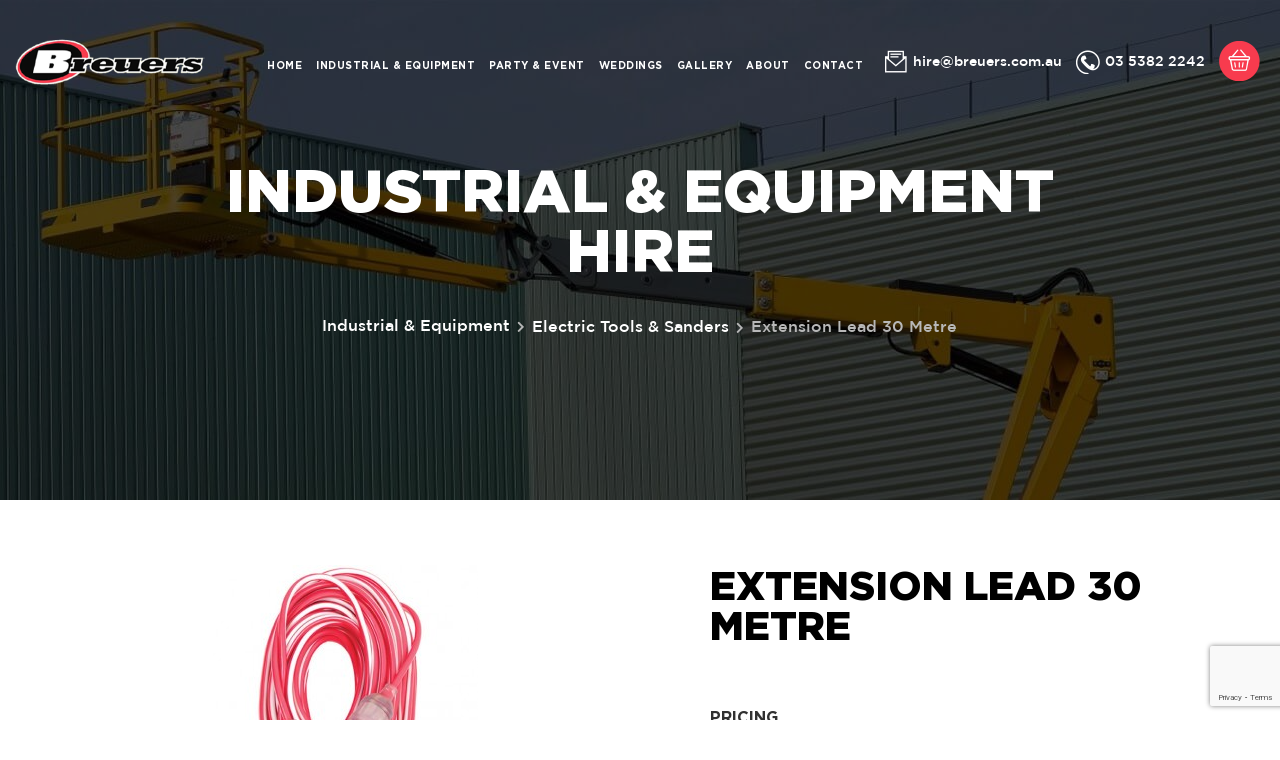

--- FILE ---
content_type: text/html; charset=UTF-8
request_url: https://breuershire.com.au/industrial-equipment/extension-lead-30-metre/
body_size: 11608
content:
<!DOCTYPE html>

<html class="no-js" lang="en-US">

    <head>

		<meta charset="UTF-8">
        <link rel="shortcut icon" href="https://breuershire.com.au/wp-content/themes/breuershire/favicon.ico" />
        <link
      rel="stylesheet"
      href="https://use.fontawesome.com/releases/v5.13.0/css/all.css"
      integrity="sha384-Bfad6CLCknfcloXFOyFnlgtENryhrpZCe29RTifKEixXQZ38WheV+i/6YWSzkz3V"
      crossorigin="anonymous"
    />
        <meta http-equiv="X-UA-Compatible" content="IE=edge">
        <meta name="viewport" content="width=device-width, initial-scale=1.0, maximum-scale=1.0" />
        <meta name="format-detection" content="telephone=no">
        <meta name="description" content="">
        <meta name="keywords" content="">
        <meta name="author" content=""> 

		<link rel="profile" href="https://gmpg.org/xfn/11">

		<meta name='robots' content='index, follow, max-image-preview:large, max-snippet:-1, max-video-preview:-1' />
	<style>img:is([sizes="auto" i], [sizes^="auto," i]) { contain-intrinsic-size: 3000px 1500px }</style>
	
	<!-- This site is optimized with the Yoast SEO plugin v26.8 - https://yoast.com/product/yoast-seo-wordpress/ -->
	<title>Extension Lead 30 Metre - Breuers Hire</title>
	<link rel="canonical" href="https://breuershire.com.au/industrial-equipment/extension-lead-30-metre/" />
	<meta property="og:locale" content="en_US" />
	<meta property="og:type" content="article" />
	<meta property="og:title" content="Extension Lead 30 Metre - Breuers Hire" />
	<meta property="og:url" content="https://breuershire.com.au/industrial-equipment/extension-lead-30-metre/" />
	<meta property="og:site_name" content="Breuers Hire" />
	<meta property="article:publisher" content="https://www.facebook.com/breuershire" />
	<meta property="article:modified_time" content="2021-04-10T15:29:45+00:00" />
	<meta property="og:image" content="https://breuershire.com.au/wp-content/uploads/2021/03/26-Extension-Leads-10Metre-20Metre-30Metre-60Metre.jpg" />
	<meta property="og:image:width" content="265" />
	<meta property="og:image:height" content="265" />
	<meta property="og:image:type" content="image/jpeg" />
	<meta name="twitter:card" content="summary_large_image" />
	<script type="application/ld+json" class="yoast-schema-graph">{"@context":"https://schema.org","@graph":[{"@type":"WebPage","@id":"https://breuershire.com.au/industrial-equipment/extension-lead-30-metre/","url":"https://breuershire.com.au/industrial-equipment/extension-lead-30-metre/","name":"Extension Lead 30 Metre - Breuers Hire","isPartOf":{"@id":"https://breuershire.com.au/#website"},"primaryImageOfPage":{"@id":"https://breuershire.com.au/industrial-equipment/extension-lead-30-metre/#primaryimage"},"image":{"@id":"https://breuershire.com.au/industrial-equipment/extension-lead-30-metre/#primaryimage"},"thumbnailUrl":"https://breuershire.com.au/wp-content/uploads/2021/03/26-Extension-Leads-10Metre-20Metre-30Metre-60Metre.jpg","datePublished":"2021-03-24T19:12:44+00:00","dateModified":"2021-04-10T15:29:45+00:00","breadcrumb":{"@id":"https://breuershire.com.au/industrial-equipment/extension-lead-30-metre/#breadcrumb"},"inLanguage":"en-US","potentialAction":[{"@type":"ReadAction","target":["https://breuershire.com.au/industrial-equipment/extension-lead-30-metre/"]}]},{"@type":"ImageObject","inLanguage":"en-US","@id":"https://breuershire.com.au/industrial-equipment/extension-lead-30-metre/#primaryimage","url":"https://breuershire.com.au/wp-content/uploads/2021/03/26-Extension-Leads-10Metre-20Metre-30Metre-60Metre.jpg","contentUrl":"https://breuershire.com.au/wp-content/uploads/2021/03/26-Extension-Leads-10Metre-20Metre-30Metre-60Metre.jpg","width":265,"height":265},{"@type":"BreadcrumbList","@id":"https://breuershire.com.au/industrial-equipment/extension-lead-30-metre/#breadcrumb","itemListElement":[{"@type":"ListItem","position":1,"name":"Home","item":"https://breuershire.com.au/"},{"@type":"ListItem","position":2,"name":"Industrial &amp; Equipment","item":"https://breuershire.com.au/industrial-equipment/"},{"@type":"ListItem","position":3,"name":"Extension Lead 30 Metre"}]},{"@type":"WebSite","@id":"https://breuershire.com.au/#website","url":"https://breuershire.com.au/","name":"Breuers Hire","description":"Party Event Hire | Indutrial Equipment Horsham","publisher":{"@id":"https://breuershire.com.au/#organization"},"potentialAction":[{"@type":"SearchAction","target":{"@type":"EntryPoint","urlTemplate":"https://breuershire.com.au/?s={search_term_string}"},"query-input":{"@type":"PropertyValueSpecification","valueRequired":true,"valueName":"search_term_string"}}],"inLanguage":"en-US"},{"@type":"Organization","@id":"https://breuershire.com.au/#organization","name":"Breuers Hire","url":"https://breuershire.com.au/","logo":{"@type":"ImageObject","inLanguage":"en-US","@id":"https://breuershire.com.au/#/schema/logo/image/","url":"https://breuershire.com.au/wp-content/uploads/2020/10/logo.png","contentUrl":"https://breuershire.com.au/wp-content/uploads/2020/10/logo.png","width":298,"height":73,"caption":"Breuers Hire"},"image":{"@id":"https://breuershire.com.au/#/schema/logo/image/"},"sameAs":["https://www.facebook.com/breuershire"]}]}</script>
	<!-- / Yoast SEO plugin. -->


<link rel="alternate" type="application/rss+xml" title="Breuers Hire &raquo; Feed" href="https://breuershire.com.au/feed/" />
<script>
window._wpemojiSettings = {"baseUrl":"https:\/\/s.w.org\/images\/core\/emoji\/16.0.1\/72x72\/","ext":".png","svgUrl":"https:\/\/s.w.org\/images\/core\/emoji\/16.0.1\/svg\/","svgExt":".svg","source":{"concatemoji":"https:\/\/breuershire.com.au\/wp-includes\/js\/wp-emoji-release.min.js?ver=6.8.3"}};
/*! This file is auto-generated */
!function(s,n){var o,i,e;function c(e){try{var t={supportTests:e,timestamp:(new Date).valueOf()};sessionStorage.setItem(o,JSON.stringify(t))}catch(e){}}function p(e,t,n){e.clearRect(0,0,e.canvas.width,e.canvas.height),e.fillText(t,0,0);var t=new Uint32Array(e.getImageData(0,0,e.canvas.width,e.canvas.height).data),a=(e.clearRect(0,0,e.canvas.width,e.canvas.height),e.fillText(n,0,0),new Uint32Array(e.getImageData(0,0,e.canvas.width,e.canvas.height).data));return t.every(function(e,t){return e===a[t]})}function u(e,t){e.clearRect(0,0,e.canvas.width,e.canvas.height),e.fillText(t,0,0);for(var n=e.getImageData(16,16,1,1),a=0;a<n.data.length;a++)if(0!==n.data[a])return!1;return!0}function f(e,t,n,a){switch(t){case"flag":return n(e,"\ud83c\udff3\ufe0f\u200d\u26a7\ufe0f","\ud83c\udff3\ufe0f\u200b\u26a7\ufe0f")?!1:!n(e,"\ud83c\udde8\ud83c\uddf6","\ud83c\udde8\u200b\ud83c\uddf6")&&!n(e,"\ud83c\udff4\udb40\udc67\udb40\udc62\udb40\udc65\udb40\udc6e\udb40\udc67\udb40\udc7f","\ud83c\udff4\u200b\udb40\udc67\u200b\udb40\udc62\u200b\udb40\udc65\u200b\udb40\udc6e\u200b\udb40\udc67\u200b\udb40\udc7f");case"emoji":return!a(e,"\ud83e\udedf")}return!1}function g(e,t,n,a){var r="undefined"!=typeof WorkerGlobalScope&&self instanceof WorkerGlobalScope?new OffscreenCanvas(300,150):s.createElement("canvas"),o=r.getContext("2d",{willReadFrequently:!0}),i=(o.textBaseline="top",o.font="600 32px Arial",{});return e.forEach(function(e){i[e]=t(o,e,n,a)}),i}function t(e){var t=s.createElement("script");t.src=e,t.defer=!0,s.head.appendChild(t)}"undefined"!=typeof Promise&&(o="wpEmojiSettingsSupports",i=["flag","emoji"],n.supports={everything:!0,everythingExceptFlag:!0},e=new Promise(function(e){s.addEventListener("DOMContentLoaded",e,{once:!0})}),new Promise(function(t){var n=function(){try{var e=JSON.parse(sessionStorage.getItem(o));if("object"==typeof e&&"number"==typeof e.timestamp&&(new Date).valueOf()<e.timestamp+604800&&"object"==typeof e.supportTests)return e.supportTests}catch(e){}return null}();if(!n){if("undefined"!=typeof Worker&&"undefined"!=typeof OffscreenCanvas&&"undefined"!=typeof URL&&URL.createObjectURL&&"undefined"!=typeof Blob)try{var e="postMessage("+g.toString()+"("+[JSON.stringify(i),f.toString(),p.toString(),u.toString()].join(",")+"));",a=new Blob([e],{type:"text/javascript"}),r=new Worker(URL.createObjectURL(a),{name:"wpTestEmojiSupports"});return void(r.onmessage=function(e){c(n=e.data),r.terminate(),t(n)})}catch(e){}c(n=g(i,f,p,u))}t(n)}).then(function(e){for(var t in e)n.supports[t]=e[t],n.supports.everything=n.supports.everything&&n.supports[t],"flag"!==t&&(n.supports.everythingExceptFlag=n.supports.everythingExceptFlag&&n.supports[t]);n.supports.everythingExceptFlag=n.supports.everythingExceptFlag&&!n.supports.flag,n.DOMReady=!1,n.readyCallback=function(){n.DOMReady=!0}}).then(function(){return e}).then(function(){var e;n.supports.everything||(n.readyCallback(),(e=n.source||{}).concatemoji?t(e.concatemoji):e.wpemoji&&e.twemoji&&(t(e.twemoji),t(e.wpemoji)))}))}((window,document),window._wpemojiSettings);
</script>
<style id='wp-emoji-styles-inline-css'>

	img.wp-smiley, img.emoji {
		display: inline !important;
		border: none !important;
		box-shadow: none !important;
		height: 1em !important;
		width: 1em !important;
		margin: 0 0.07em !important;
		vertical-align: -0.1em !important;
		background: none !important;
		padding: 0 !important;
	}
</style>
<link rel='stylesheet' id='wp-block-library-css' href='https://breuershire.com.au/wp-includes/css/dist/block-library/style.min.css?ver=6.8.3' media='all' />
<style id='classic-theme-styles-inline-css'>
/*! This file is auto-generated */
.wp-block-button__link{color:#fff;background-color:#32373c;border-radius:9999px;box-shadow:none;text-decoration:none;padding:calc(.667em + 2px) calc(1.333em + 2px);font-size:1.125em}.wp-block-file__button{background:#32373c;color:#fff;text-decoration:none}
</style>
<style id='global-styles-inline-css'>
:root{--wp--preset--aspect-ratio--square: 1;--wp--preset--aspect-ratio--4-3: 4/3;--wp--preset--aspect-ratio--3-4: 3/4;--wp--preset--aspect-ratio--3-2: 3/2;--wp--preset--aspect-ratio--2-3: 2/3;--wp--preset--aspect-ratio--16-9: 16/9;--wp--preset--aspect-ratio--9-16: 9/16;--wp--preset--color--black: #000000;--wp--preset--color--cyan-bluish-gray: #abb8c3;--wp--preset--color--white: #ffffff;--wp--preset--color--pale-pink: #f78da7;--wp--preset--color--vivid-red: #cf2e2e;--wp--preset--color--luminous-vivid-orange: #ff6900;--wp--preset--color--luminous-vivid-amber: #fcb900;--wp--preset--color--light-green-cyan: #7bdcb5;--wp--preset--color--vivid-green-cyan: #00d084;--wp--preset--color--pale-cyan-blue: #8ed1fc;--wp--preset--color--vivid-cyan-blue: #0693e3;--wp--preset--color--vivid-purple: #9b51e0;--wp--preset--color--accent: #cd2653;--wp--preset--color--primary: #000000;--wp--preset--color--secondary: #6d6d6d;--wp--preset--color--subtle-background: #dcd7ca;--wp--preset--color--background: #f5efe0;--wp--preset--gradient--vivid-cyan-blue-to-vivid-purple: linear-gradient(135deg,rgba(6,147,227,1) 0%,rgb(155,81,224) 100%);--wp--preset--gradient--light-green-cyan-to-vivid-green-cyan: linear-gradient(135deg,rgb(122,220,180) 0%,rgb(0,208,130) 100%);--wp--preset--gradient--luminous-vivid-amber-to-luminous-vivid-orange: linear-gradient(135deg,rgba(252,185,0,1) 0%,rgba(255,105,0,1) 100%);--wp--preset--gradient--luminous-vivid-orange-to-vivid-red: linear-gradient(135deg,rgba(255,105,0,1) 0%,rgb(207,46,46) 100%);--wp--preset--gradient--very-light-gray-to-cyan-bluish-gray: linear-gradient(135deg,rgb(238,238,238) 0%,rgb(169,184,195) 100%);--wp--preset--gradient--cool-to-warm-spectrum: linear-gradient(135deg,rgb(74,234,220) 0%,rgb(151,120,209) 20%,rgb(207,42,186) 40%,rgb(238,44,130) 60%,rgb(251,105,98) 80%,rgb(254,248,76) 100%);--wp--preset--gradient--blush-light-purple: linear-gradient(135deg,rgb(255,206,236) 0%,rgb(152,150,240) 100%);--wp--preset--gradient--blush-bordeaux: linear-gradient(135deg,rgb(254,205,165) 0%,rgb(254,45,45) 50%,rgb(107,0,62) 100%);--wp--preset--gradient--luminous-dusk: linear-gradient(135deg,rgb(255,203,112) 0%,rgb(199,81,192) 50%,rgb(65,88,208) 100%);--wp--preset--gradient--pale-ocean: linear-gradient(135deg,rgb(255,245,203) 0%,rgb(182,227,212) 50%,rgb(51,167,181) 100%);--wp--preset--gradient--electric-grass: linear-gradient(135deg,rgb(202,248,128) 0%,rgb(113,206,126) 100%);--wp--preset--gradient--midnight: linear-gradient(135deg,rgb(2,3,129) 0%,rgb(40,116,252) 100%);--wp--preset--font-size--small: 18px;--wp--preset--font-size--medium: 20px;--wp--preset--font-size--large: 26.25px;--wp--preset--font-size--x-large: 42px;--wp--preset--font-size--normal: 21px;--wp--preset--font-size--larger: 32px;--wp--preset--spacing--20: 0.44rem;--wp--preset--spacing--30: 0.67rem;--wp--preset--spacing--40: 1rem;--wp--preset--spacing--50: 1.5rem;--wp--preset--spacing--60: 2.25rem;--wp--preset--spacing--70: 3.38rem;--wp--preset--spacing--80: 5.06rem;--wp--preset--shadow--natural: 6px 6px 9px rgba(0, 0, 0, 0.2);--wp--preset--shadow--deep: 12px 12px 50px rgba(0, 0, 0, 0.4);--wp--preset--shadow--sharp: 6px 6px 0px rgba(0, 0, 0, 0.2);--wp--preset--shadow--outlined: 6px 6px 0px -3px rgba(255, 255, 255, 1), 6px 6px rgba(0, 0, 0, 1);--wp--preset--shadow--crisp: 6px 6px 0px rgba(0, 0, 0, 1);}:where(.is-layout-flex){gap: 0.5em;}:where(.is-layout-grid){gap: 0.5em;}body .is-layout-flex{display: flex;}.is-layout-flex{flex-wrap: wrap;align-items: center;}.is-layout-flex > :is(*, div){margin: 0;}body .is-layout-grid{display: grid;}.is-layout-grid > :is(*, div){margin: 0;}:where(.wp-block-columns.is-layout-flex){gap: 2em;}:where(.wp-block-columns.is-layout-grid){gap: 2em;}:where(.wp-block-post-template.is-layout-flex){gap: 1.25em;}:where(.wp-block-post-template.is-layout-grid){gap: 1.25em;}.has-black-color{color: var(--wp--preset--color--black) !important;}.has-cyan-bluish-gray-color{color: var(--wp--preset--color--cyan-bluish-gray) !important;}.has-white-color{color: var(--wp--preset--color--white) !important;}.has-pale-pink-color{color: var(--wp--preset--color--pale-pink) !important;}.has-vivid-red-color{color: var(--wp--preset--color--vivid-red) !important;}.has-luminous-vivid-orange-color{color: var(--wp--preset--color--luminous-vivid-orange) !important;}.has-luminous-vivid-amber-color{color: var(--wp--preset--color--luminous-vivid-amber) !important;}.has-light-green-cyan-color{color: var(--wp--preset--color--light-green-cyan) !important;}.has-vivid-green-cyan-color{color: var(--wp--preset--color--vivid-green-cyan) !important;}.has-pale-cyan-blue-color{color: var(--wp--preset--color--pale-cyan-blue) !important;}.has-vivid-cyan-blue-color{color: var(--wp--preset--color--vivid-cyan-blue) !important;}.has-vivid-purple-color{color: var(--wp--preset--color--vivid-purple) !important;}.has-black-background-color{background-color: var(--wp--preset--color--black) !important;}.has-cyan-bluish-gray-background-color{background-color: var(--wp--preset--color--cyan-bluish-gray) !important;}.has-white-background-color{background-color: var(--wp--preset--color--white) !important;}.has-pale-pink-background-color{background-color: var(--wp--preset--color--pale-pink) !important;}.has-vivid-red-background-color{background-color: var(--wp--preset--color--vivid-red) !important;}.has-luminous-vivid-orange-background-color{background-color: var(--wp--preset--color--luminous-vivid-orange) !important;}.has-luminous-vivid-amber-background-color{background-color: var(--wp--preset--color--luminous-vivid-amber) !important;}.has-light-green-cyan-background-color{background-color: var(--wp--preset--color--light-green-cyan) !important;}.has-vivid-green-cyan-background-color{background-color: var(--wp--preset--color--vivid-green-cyan) !important;}.has-pale-cyan-blue-background-color{background-color: var(--wp--preset--color--pale-cyan-blue) !important;}.has-vivid-cyan-blue-background-color{background-color: var(--wp--preset--color--vivid-cyan-blue) !important;}.has-vivid-purple-background-color{background-color: var(--wp--preset--color--vivid-purple) !important;}.has-black-border-color{border-color: var(--wp--preset--color--black) !important;}.has-cyan-bluish-gray-border-color{border-color: var(--wp--preset--color--cyan-bluish-gray) !important;}.has-white-border-color{border-color: var(--wp--preset--color--white) !important;}.has-pale-pink-border-color{border-color: var(--wp--preset--color--pale-pink) !important;}.has-vivid-red-border-color{border-color: var(--wp--preset--color--vivid-red) !important;}.has-luminous-vivid-orange-border-color{border-color: var(--wp--preset--color--luminous-vivid-orange) !important;}.has-luminous-vivid-amber-border-color{border-color: var(--wp--preset--color--luminous-vivid-amber) !important;}.has-light-green-cyan-border-color{border-color: var(--wp--preset--color--light-green-cyan) !important;}.has-vivid-green-cyan-border-color{border-color: var(--wp--preset--color--vivid-green-cyan) !important;}.has-pale-cyan-blue-border-color{border-color: var(--wp--preset--color--pale-cyan-blue) !important;}.has-vivid-cyan-blue-border-color{border-color: var(--wp--preset--color--vivid-cyan-blue) !important;}.has-vivid-purple-border-color{border-color: var(--wp--preset--color--vivid-purple) !important;}.has-vivid-cyan-blue-to-vivid-purple-gradient-background{background: var(--wp--preset--gradient--vivid-cyan-blue-to-vivid-purple) !important;}.has-light-green-cyan-to-vivid-green-cyan-gradient-background{background: var(--wp--preset--gradient--light-green-cyan-to-vivid-green-cyan) !important;}.has-luminous-vivid-amber-to-luminous-vivid-orange-gradient-background{background: var(--wp--preset--gradient--luminous-vivid-amber-to-luminous-vivid-orange) !important;}.has-luminous-vivid-orange-to-vivid-red-gradient-background{background: var(--wp--preset--gradient--luminous-vivid-orange-to-vivid-red) !important;}.has-very-light-gray-to-cyan-bluish-gray-gradient-background{background: var(--wp--preset--gradient--very-light-gray-to-cyan-bluish-gray) !important;}.has-cool-to-warm-spectrum-gradient-background{background: var(--wp--preset--gradient--cool-to-warm-spectrum) !important;}.has-blush-light-purple-gradient-background{background: var(--wp--preset--gradient--blush-light-purple) !important;}.has-blush-bordeaux-gradient-background{background: var(--wp--preset--gradient--blush-bordeaux) !important;}.has-luminous-dusk-gradient-background{background: var(--wp--preset--gradient--luminous-dusk) !important;}.has-pale-ocean-gradient-background{background: var(--wp--preset--gradient--pale-ocean) !important;}.has-electric-grass-gradient-background{background: var(--wp--preset--gradient--electric-grass) !important;}.has-midnight-gradient-background{background: var(--wp--preset--gradient--midnight) !important;}.has-small-font-size{font-size: var(--wp--preset--font-size--small) !important;}.has-medium-font-size{font-size: var(--wp--preset--font-size--medium) !important;}.has-large-font-size{font-size: var(--wp--preset--font-size--large) !important;}.has-x-large-font-size{font-size: var(--wp--preset--font-size--x-large) !important;}
:where(.wp-block-post-template.is-layout-flex){gap: 1.25em;}:where(.wp-block-post-template.is-layout-grid){gap: 1.25em;}
:where(.wp-block-columns.is-layout-flex){gap: 2em;}:where(.wp-block-columns.is-layout-grid){gap: 2em;}
:root :where(.wp-block-pullquote){font-size: 1.5em;line-height: 1.6;}
</style>
<link rel='stylesheet' id='categories-images-styles-css' href='https://breuershire.com.au/wp-content/plugins/categories-images/assets/css/zci-styles.css?ver=3.3.1' media='all' />
<link rel='stylesheet' id='contact-form-7-css' href='https://breuershire.com.au/wp-content/plugins/contact-form-7/includes/css/styles.css?ver=6.1.4' media='all' />
<link rel='stylesheet' id='breuershire-style-css' href='https://breuershire.com.au/wp-content/themes/breuershire/style.css?ver=1.5' media='all' />
<style id='breuershire-style-inline-css'>
.color-accent,.color-accent-hover:hover,.color-accent-hover:focus,:root .has-accent-color,.has-drop-cap:not(:focus):first-letter,.wp-block-button.is-style-outline,a { color: #cd2653; }blockquote,.border-color-accent,.border-color-accent-hover:hover,.border-color-accent-hover:focus { border-color: #cd2653; }button,.button,.faux-button,.wp-block-button__link,.wp-block-file .wp-block-file__button,input[type="button"],input[type="reset"],input[type="submit"],.bg-accent,.bg-accent-hover:hover,.bg-accent-hover:focus,:root .has-accent-background-color,.comment-reply-link { background-color: #cd2653; }.fill-children-accent,.fill-children-accent * { fill: #cd2653; }body,.entry-title a,:root .has-primary-color { color: #000000; }:root .has-primary-background-color { background-color: #000000; }cite,figcaption,.wp-caption-text,.post-meta,.entry-content .wp-block-archives li,.entry-content .wp-block-categories li,.entry-content .wp-block-latest-posts li,.wp-block-latest-comments__comment-date,.wp-block-latest-posts__post-date,.wp-block-embed figcaption,.wp-block-image figcaption,.wp-block-pullquote cite,.comment-metadata,.comment-respond .comment-notes,.comment-respond .logged-in-as,.pagination .dots,.entry-content hr:not(.has-background),hr.styled-separator,:root .has-secondary-color { color: #6d6d6d; }:root .has-secondary-background-color { background-color: #6d6d6d; }pre,fieldset,input,textarea,table,table *,hr { border-color: #dcd7ca; }caption,code,code,kbd,samp,.wp-block-table.is-style-stripes tbody tr:nth-child(odd),:root .has-subtle-background-background-color { background-color: #dcd7ca; }.wp-block-table.is-style-stripes { border-bottom-color: #dcd7ca; }.wp-block-latest-posts.is-grid li { border-top-color: #dcd7ca; }:root .has-subtle-background-color { color: #dcd7ca; }body:not(.overlay-header) .primary-menu > li > a,body:not(.overlay-header) .primary-menu > li > .icon,.modal-menu a,.footer-menu a, .footer-widgets a,#site-footer .wp-block-button.is-style-outline,.wp-block-pullquote:before,.singular:not(.overlay-header) .entry-header a,.archive-header a,.header-footer-group .color-accent,.header-footer-group .color-accent-hover:hover { color: #cd2653; }.social-icons a,#site-footer button:not(.toggle),#site-footer .button,#site-footer .faux-button,#site-footer .wp-block-button__link,#site-footer .wp-block-file__button,#site-footer input[type="button"],#site-footer input[type="reset"],#site-footer input[type="submit"] { background-color: #cd2653; }.header-footer-group,body:not(.overlay-header) #site-header .toggle,.menu-modal .toggle { color: #000000; }body:not(.overlay-header) .primary-menu ul { background-color: #000000; }body:not(.overlay-header) .primary-menu > li > ul:after { border-bottom-color: #000000; }body:not(.overlay-header) .primary-menu ul ul:after { border-left-color: #000000; }.site-description,body:not(.overlay-header) .toggle-inner .toggle-text,.widget .post-date,.widget .rss-date,.widget_archive li,.widget_categories li,.widget cite,.widget_pages li,.widget_meta li,.widget_nav_menu li,.powered-by-wordpress,.to-the-top,.singular .entry-header .post-meta,.singular:not(.overlay-header) .entry-header .post-meta a { color: #6d6d6d; }.header-footer-group pre,.header-footer-group fieldset,.header-footer-group input,.header-footer-group textarea,.header-footer-group table,.header-footer-group table *,.footer-nav-widgets-wrapper,#site-footer,.menu-modal nav *,.footer-widgets-outer-wrapper,.footer-top { border-color: #dcd7ca; }.header-footer-group table caption,body:not(.overlay-header) .header-inner .toggle-wrapper::before { background-color: #dcd7ca; }
</style>
<link rel='stylesheet' id='adtvi-bootstrap-css' href='https://breuershire.com.au/wp-content/themes/breuershire/assets/css/bootstrap.min.css?ver=1.5' media='all' />
<link rel='stylesheet' id='adtvi-fontawesome-css' href='https://breuershire.com.au/wp-content/themes/breuershire/assets/css/fontawesome.css?ver=1.5' media='all' />
<link rel='stylesheet' id='adtvi-meanmenu-css' href='https://breuershire.com.au/wp-content/themes/breuershire/assets/css/meanmenu.css?ver=1.5' media='all' />
<link rel='stylesheet' id='adtvi-slick-css' href='https://breuershire.com.au/wp-content/themes/breuershire/assets/css/slick.css?ver=1.5' media='all' />
<link rel='stylesheet' id='adtvi-hs-style-css' href='https://breuershire.com.au/wp-content/themes/breuershire/assets/css/style.css?ver=1.5' media='all' />
<link rel='stylesheet' id='adtvi-hs-layout-css' href='https://breuershire.com.au/wp-content/themes/breuershire/assets/css/layout.css?ver=1.5' media='all' />
<link rel='stylesheet' id='breuershire-print-style-css' href='https://breuershire.com.au/wp-content/themes/breuershire/print.css?ver=1.5' media='print' />
<link rel='stylesheet' id='simple-favorites-css' href='https://breuershire.com.au/wp-content/plugins/favorites/assets/css/favorites.css?ver=2.3.6' media='all' />
<script src="https://breuershire.com.au/wp-includes/js/jquery/jquery.min.js?ver=3.7.1" id="jquery-core-js"></script>
<script src="https://breuershire.com.au/wp-includes/js/jquery/jquery-migrate.min.js?ver=3.4.1" id="jquery-migrate-js"></script>
<script src="https://breuershire.com.au/wp-content/themes/breuershire/assets/js/index.js?ver=1.8.4" id="breuershire-js-js" async></script>
<script id="favorites-js-extra">
var favorites_data = {"ajaxurl":"https:\/\/breuershire.com.au\/wp-admin\/admin-ajax.php","nonce":"5d9f0e7ffa","favorite":"Add to Enquiry","favorited":"Added ","includecount":"","indicate_loading":"","loading_text":"Loading","loading_image":"","loading_image_active":"","loading_image_preload":"","cache_enabled":"1","button_options":{"button_type":"custom","custom_colors":false,"box_shadow":false,"include_count":false,"default":{"background_default":false,"border_default":false,"text_default":false,"icon_default":false,"count_default":false},"active":{"background_active":false,"border_active":false,"text_active":false,"icon_active":false,"count_active":false}},"authentication_modal_content":"<p>Please login to add favorites.<\/p><p><a href=\"#\" data-favorites-modal-close>Dismiss this notice<\/a><\/p>","authentication_redirect":"","dev_mode":"","logged_in":"","user_id":"0","authentication_redirect_url":"https:\/\/breuershire.com.au\/wp-login.php"};
</script>
<script src="https://breuershire.com.au/wp-content/plugins/favorites/assets/js/favorites.min.js?ver=2.3.6" id="favorites-js"></script>
<link rel="https://api.w.org/" href="https://breuershire.com.au/wp-json/" /><link rel="alternate" title="JSON" type="application/json" href="https://breuershire.com.au/wp-json/wp/v2/industrial-equipment/406" /><link rel="EditURI" type="application/rsd+xml" title="RSD" href="https://breuershire.com.au/xmlrpc.php?rsd" />
<meta name="generator" content="WordPress 6.8.3" />
<link rel='shortlink' href='https://breuershire.com.au/?p=406' />
<link rel="alternate" title="oEmbed (JSON)" type="application/json+oembed" href="https://breuershire.com.au/wp-json/oembed/1.0/embed?url=https%3A%2F%2Fbreuershire.com.au%2Findustrial-equipment%2Fextension-lead-30-metre%2F" />
<link rel="alternate" title="oEmbed (XML)" type="text/xml+oembed" href="https://breuershire.com.au/wp-json/oembed/1.0/embed?url=https%3A%2F%2Fbreuershire.com.au%2Findustrial-equipment%2Fextension-lead-30-metre%2F&#038;format=xml" />
	<script>document.documentElement.className = document.documentElement.className.replace( 'no-js', 'js' );</script>
	<meta name="generator" content="Powered by WPBakery Page Builder - drag and drop page builder for WordPress."/>
		<style id="wp-custom-css">
			@media screen and (min-width: 1480px) { 
	
	.grid-box h6{
	bottom: 33px;
}
}

.grid-box h6{
	position: relative;
    left: -13px;
    right: 13px;
    margin: 0;
    bottom: 0;
}
@media screen and (max-width: 800px) { 
	
	.home .banner-content h1{
	font-size: 24px !important;
   
}
}
@media screen and (min-width: 1800px){
	.header-menu li a {
	font-size: 15px;
}
}
@media only screen and (min-width: 768px) and (max-width: 991px){
.header-menu li a {
	font-size: 8px;
}
}
@media only screen and (min-width: 992px) and (max-width: 1199px){
	
	.header-menu li a {
   	font-size: 11px;
}
}

@media only screen and (min-width: 1166px) and (max-width: 1680px){
.header-wrap{
	padding: 0 0% !important;
}
.header-menu li {
    padding: 0px 7px !important;
}
.header-menu li a{
	    font-size: 10px !important;
}
	}

.field-cf7 {
 margin-bottom: 30px;
}

/*menu-toggle*/
.mean-container a.meanmenu-reveal>span:before {
    -webkit-transform: translateY(-280%);
    transform: translateY(-280%);
}
.mean-container a.meanmenu-reveal>span:after {
    -webkit-transform: translateY(194%);
    transform: translateY(194%);
}
.mean-container a.meanmenu-reveal>span {
	position: relative;
}
.mean-container a.meanmenu-reveal {
	top: 15px;
	font-size: 30px !important;
	transition: none;
}
.mean-container .meanmenu-reveal.meanclose {
	top: 9px;
	transition: none;
}
.mean-container a.meanmenu-reveal>span:before, .mean-container a.meanmenu-reveal>span:after {
    position: absolute;
    left: 0;
    width: 100%;
    height: 100%;
    content: '';
    -webkit-transition: -webkit-transform 0.3s, background-color 0.3s;
    transition: transform 0.3s, background-color 0.3s;
	background: #f53e52;
}
@media only screen and (max-width: 767px){
.header-wrap .header-links li a img {
    width: 25px;
}
	.header-right {
		margin-top: 3px;
	}
	.header-menu {
		top: 3px;
	}
}
@supports (-webkit-touch-callout: none) {
@media only screen 
  and (max-device-width:767px)
  and (-webkit-min-device-pixel-ratio: 2) {
	.header-right {
		margin-top: 9px;
	}
}
}
.ac-our_products #posts-filter #cat{
	display:none !important;
}

::placeholder{ font-family: "Gotham", Arial, Helvetica, sans-serif !important;}

.warning-message{ font-family: 'Gotham'; text-align:left !important;}


.sp-op{ position:absolute; top:-20px; left:0; font-size:12px;}
.sp{ position:relative;}

		</style>
		<noscript><style> .wpb_animate_when_almost_visible { opacity: 1; }</style></noscript>		<script>
            var ajaxurl = 'https://breuershire.com.au/wp-admin/admin-ajax.php';
        </script>
		
		<!-- Global site tag (gtag.js) - Google Analytics -->
		<script async src="https://www.googletagmanager.com/gtag/js?id=UA-212157642-1"></script>
		<script>
		  window.dataLayer = window.dataLayer || [];
		  function gtag(){dataLayer.push(arguments);}
		  gtag('js', new Date());

		  gtag('config', 'UA-212157642-1');
		</script>

	</head>

	<body class="wp-singular industrial-equipment-template-default single single-industrial-equipment postid-406 wp-embed-responsive wp-theme-breuershire singular enable-search-modal has-post-thumbnail has-single-pagination not-showing-comments show-avatars footer-top-visible wpb-js-composer js-comp-ver-6.13.0 vc_responsive">

		<a class="skip-link screen-reader-text" href="#site-content">Skip to the content</a>        
        		<div class="main-outercon">
        
        <!--Begin header section-->   
        <header class="header-container">
            <div class="header-top">
                <div class="container-fluid">
                    <div class="row">
                        <div class="col-md-12">
                            <div class="header-wrap">
                                <div class="header-logo">
                                    <a href="https://breuershire.com.au/"><img src="https://breuershire.com.au/wp-content/themes/breuershire/assets/images/logo.png" alt="logo"></a>
                                </div>
                                <div class="header-right">
                                    <div class="header-menu">
                                        <nav class="menu-main-menu-container"><ul id="menu-main-menu" class="menu"><li id="menu-item-11" class="menu-item menu-item-type-post_type menu-item-object-page menu-item-home menu-item-11"><a href="https://breuershire.com.au/">Home</a></li>
<li id="menu-item-1394" class="menu-item menu-item-type-custom menu-item-object-custom menu-item-1394"><a href="https://breuershire.com.au/industrial-equipment/">Industrial &#038; Equipment</a></li>
<li id="menu-item-1387" class="menu-item menu-item-type-custom menu-item-object-custom menu-item-1387"><a href="https://breuershire.com.au/party-event/">Party &#038; Event</a></li>
<li id="menu-item-241" class="menu-item menu-item-type-post_type menu-item-object-page menu-item-241"><a href="https://breuershire.com.au/wedding-hire/">Weddings</a></li>
<li id="menu-item-1043" class="menu-item menu-item-type-post_type menu-item-object-page menu-item-1043"><a href="https://breuershire.com.au/gallery/">Gallery</a></li>
<li id="menu-item-12" class="menu-item menu-item-type-post_type menu-item-object-page menu-item-12"><a href="https://breuershire.com.au/about/">About</a></li>
<li id="menu-item-13" class="menu-item menu-item-type-post_type menu-item-object-page menu-item-13"><a href="https://breuershire.com.au/contact/">Contact</a></li>
</ul></nav>                                    </div>
                                    <ul class="header-links">
                                        <li><a href="/cdn-cgi/l/email-protection#076f6e756247657562726275742964686a296672"><img src="https://breuershire.com.au/wp-content/themes/breuershire/assets/images/mail.png" alt="mail"><span class="__cf_email__" data-cfemail="9af2f3e8ffdaf8e8ffefffe8e9b4f9f5f7b4fbef">[email&#160;protected]</span></a></li>
                                        <li>
                                                                                        <a href="tel:0353822242"><img src="https://breuershire.com.au/wp-content/themes/breuershire/assets/images/phone.png" alt="phone">03 5382 2242</a></li>
                                        <li><a href="#" class="addcart"><img src="https://breuershire.com.au/wp-content/themes/breuershire/assets/images/cart.png" alt="cart"></a></li>
                                    </ul>
                                </div>
                                <div class="add-dropdown" id="list-item">
                                        <ul id="favorite-items">
                                     
                                        </ul>
                                    <div class="form-block">
                                         
<div class="wpcf7 no-js" id="wpcf7-f213-o1" lang="en-US" dir="ltr" data-wpcf7-id="213">
<div class="screen-reader-response"><p role="status" aria-live="polite" aria-atomic="true"></p> <ul></ul></div>
<form action="/industrial-equipment/extension-lead-30-metre/#wpcf7-f213-o1" method="post" class="wpcf7-form init" aria-label="Contact form" novalidate="novalidate" data-status="init">
<fieldset class="hidden-fields-container"><input type="hidden" name="_wpcf7" value="213" /><input type="hidden" name="_wpcf7_version" value="6.1.4" /><input type="hidden" name="_wpcf7_locale" value="en_US" /><input type="hidden" name="_wpcf7_unit_tag" value="wpcf7-f213-o1" /><input type="hidden" name="_wpcf7_container_post" value="0" /><input type="hidden" name="_wpcf7_posted_data_hash" value="" /><input type="hidden" name="_wpcf7dtx_version" value="5.0.4" /><input type="hidden" name="_wpcf7_recaptcha_response" value="" />
</fieldset>
<div class="field-cf7">
	<p><span class="wpcf7-form-control-wrap" data-name="enq-name"><input size="40" maxlength="400" class="wpcf7-form-control wpcf7-text wpcf7-validates-as-required" aria-required="true" aria-invalid="false" placeholder="Your Name" value="" type="text" name="enq-name" /></span>
	</p>
</div>
<div class="field-cf7">
	<p><span class="wpcf7-form-control-wrap" data-name="enq-email"><input size="40" maxlength="400" class="wpcf7-form-control wpcf7-email wpcf7-validates-as-required wpcf7-text wpcf7-validates-as-email" aria-required="true" aria-invalid="false" placeholder="Email address" value="" type="email" name="enq-email" /></span>
	</p>
</div>
<div class="field-cf7">
	<p><span class="wpcf7-form-control-wrap" data-name="phonenumber"><input size="40" maxlength="400" class="wpcf7-form-control wpcf7-tel wpcf7-validates-as-required wpcf7-text wpcf7-validates-as-tel" aria-required="true" aria-invalid="false" placeholder="Phone Number" value="" type="tel" name="phonenumber" /></span>
	</p>
</div>
<div class="field-cf7 sp">
	<p><span class="sp-op">Hire From</span><span class="wpcf7-form-control-wrap" data-name="date-397"><input class="wpcf7-form-control wpcf7-date wpcf7-validates-as-date" aria-invalid="false" value="" type="date" name="date-397" /></span>
	</p>
</div>
<div class="field-cf7 sp">
	<p><span class="sp-op">Hire To</span><span class="wpcf7-form-control-wrap" data-name="date-420"><input class="wpcf7-form-control wpcf7-date wpcf7-validates-as-date" aria-invalid="false" value="" type="date" name="date-420" /></span>
	</p>
</div>
<div class="field-cf7">
<span class="wpcf7-form-control-wrap productlist" data-name="productlist"><input type="hidden" name="productlist" class="wpcf7-form-control wpcf7-hidden wpcf7dtx wpcf7dtx-hidden" aria-invalid="false" value="No Favorites"></span>
</div>
<div class="field-cf7">
	<p><input class="wpcf7-form-control wpcf7-submit has-spinner" type="submit" value="Send Hire Enquiry" />
	</p>
</div><div class="wpcf7-response-output" aria-hidden="true"></div>
</form>
</div>
										 <div class="clear-btn">
											<button class="simplefavorites-clear" data-siteid="1"><i class="far fa-trash-alt"></i></button>										 </div>
                                    </div>
                                </div>
                            </div>
                        </div>
                    </div>
                </div>
            </div>
        </header>
        <!--End header section-->
        
                    
        <!--Start Banner section-->
        <div class="banner-container imagefluid">
                            <img alt="banner" src="https://breuershire.com.au/wp-content/themes/breuershire/assets/images/content/product-banner.jpg">
                            <img width="265" height="265" src="https://breuershire.com.au/wp-content/uploads/2021/03/26-Extension-Leads-10Metre-20Metre-30Metre-60Metre.jpg" class="attachment-post-thumbnail size-post-thumbnail wp-post-image" alt="" decoding="async" fetchpriority="high" srcset="https://breuershire.com.au/wp-content/uploads/2021/03/26-Extension-Leads-10Metre-20Metre-30Metre-60Metre.jpg 265w, https://breuershire.com.au/wp-content/uploads/2021/03/26-Extension-Leads-10Metre-20Metre-30Metre-60Metre-150x150.jpg 150w" sizes="(max-width: 265px) 100vw, 265px" />                        <div class="banner-content">
                <div class="container">
                    <div class="row justify-content-center">
                        <div class="col-md-10">
                                                            <h1>Industrial &#038; Equipment Hire</h1>
                                <div class="breadcrumb">
                                    <span property="itemListElement" typeof="ListItem"><a property="item" typeof="WebPage" title="Go to Industrial &amp; Equipment." href="https://breuershire.com.au/industrial-equipment/" class="archive post-industrial-equipment-archive" ><span property="name">Industrial &amp; Equipment</span></a><meta property="position" content="1"></span> <span property="itemListElement" typeof="ListItem"><a property="item" typeof="WebPage" title="Go to the Electric Tools &amp; Sanders category archives." href="https://breuershire.com.au/category/electric-tools-sanders/?post_type=industrial-equipment" class="taxonomy category" ><span property="name">Electric Tools &amp; Sanders</span></a><meta property="position" content="2"></span> <span property="itemListElement" typeof="ListItem"><span property="name" class="post post-industrial-equipment current-item">Extension Lead 30 Metre</span><meta property="url" content="https://breuershire.com.au/industrial-equipment/extension-lead-30-metre/"><meta property="position" content="3"></span>                                </div>
                                                    </div>
                    </div>
                </div>
            </div>
        </div>
        <!--End Banner section-->
            
        
    <section class="content-container">
        <div class="container">
            <div class="row">
                <div class="col-md-6">
                    <!-- MAIN SLIDES -->
                    <div class="image-box"><img width="265" height="265" src="https://breuershire.com.au/wp-content/uploads/2021/03/26-Extension-Leads-10Metre-20Metre-30Metre-60Metre.jpg" class="attachment-post-thumbnail size-post-thumbnail wp-post-image" alt="" decoding="async" srcset="https://breuershire.com.au/wp-content/uploads/2021/03/26-Extension-Leads-10Metre-20Metre-30Metre-60Metre.jpg 265w, https://breuershire.com.au/wp-content/uploads/2021/03/26-Extension-Leads-10Metre-20Metre-30Metre-60Metre-150x150.jpg 150w" sizes="(max-width: 265px) 100vw, 265px" /></div>                </div>
                <div class="col-md-6">
                    <div class="product-details">
                        <h3>Extension Lead 30 Metre</h3>
                                                
                        <br>
                        <h6>Pricing</h6><table style="width:100%">                        <tr>
                            <th>Day (24 hours) </th>
                            <td>$9.00 </td>
                        </tr>
                                              <tr>
                            <th>Weekend </th>
                            <td>$11.70 </td>
                        </tr>
                                              <tr>
                            <th>Week</th>
                            <td>$36.00</td>
                        </tr>
                      </table>                        
                        <p>Add this item to your enquiry cart.</p><br>
                        <a class="simplefavorite-button" data-postid="406" data-siteid="1" data-groupid="1" data-favoritecount="0" style="">Add to Enquiry</a>                    </div>
                </div>
            </div>
        </div>
    </section>

                    <!--Begin Footer section-->
            <footer class="footer-container">
                <div class="container">
                    <div class="row">
                        <div class="col-md-3">
                            <a href="https://breuershire.com.au/"><img alt="footer-logo" src="https://breuershire.com.au/wp-content/themes/breuershire/assets/images/logo.png"></a>
                        </div>
                        <div class="col-md-3">
                            <address>105 Stawell Rd, <br>
Horsham VIC 3400</address>
                        </div>
                        <div class="col-md-3">
                                                        <span><a href="tel:0353822242">03 5382 2242</a></span>
                            <span><a href="/cdn-cgi/l/email-protection#4820213a2d082a3a2d3d2d3a3b662b272566293d"><span class="__cf_email__" data-cfemail="fc94958e99bc9e8e9989998e8fd29f9391d29d89">[email&#160;protected]</span></a></span>
                        </div>
                        <div class="col-md-3">
                            <ul>
                                <li><a href="https://www.facebook.com/breuershire" target="_blank"><i class="fab fa-facebook-f"></i></a></li>
                                <!--<li><a href="" target="_blank"><i class="fab fa-twitter"></i></a></li>-->
                                <li><a href="https://www.instagram.com/breuershire/" target="_blank"><i class="fab fa-instagram"></i></a></li>
                                <!--<li><a href="" target="_blank"><i class="fab fa-youtube"></i></a></li>-->
                            </ul>
                            <p style="text-align: center;">&copy; 2023 Breuers Hire | <a href="/privacy-policy/">Privacy Policy</a></p>
                        </div>
                    </div>
                </div>
            </footer>
            <!--End Footer section-->
            <div class="desktop-visible d-none d-md-block"></div>
        </div>
        
		<script data-cfasync="false" src="/cdn-cgi/scripts/5c5dd728/cloudflare-static/email-decode.min.js"></script><script type="speculationrules">
{"prefetch":[{"source":"document","where":{"and":[{"href_matches":"\/*"},{"not":{"href_matches":["\/wp-*.php","\/wp-admin\/*","\/wp-content\/uploads\/*","\/wp-content\/*","\/wp-content\/plugins\/*","\/wp-content\/themes\/breuershire\/*","\/*\\?(.+)"]}},{"not":{"selector_matches":"a[rel~=\"nofollow\"]"}},{"not":{"selector_matches":".no-prefetch, .no-prefetch a"}}]},"eagerness":"conservative"}]}
</script>
<script src="https://breuershire.com.au/wp-includes/js/dist/hooks.min.js?ver=4d63a3d491d11ffd8ac6" id="wp-hooks-js"></script>
<script src="https://breuershire.com.au/wp-includes/js/dist/i18n.min.js?ver=5e580eb46a90c2b997e6" id="wp-i18n-js"></script>
<script id="wp-i18n-js-after">
wp.i18n.setLocaleData( { 'text direction\u0004ltr': [ 'ltr' ] } );
</script>
<script src="https://breuershire.com.au/wp-content/plugins/contact-form-7/includes/swv/js/index.js?ver=6.1.4" id="swv-js"></script>
<script id="contact-form-7-js-before">
var wpcf7 = {
    "api": {
        "root": "https:\/\/breuershire.com.au\/wp-json\/",
        "namespace": "contact-form-7\/v1"
    }
};
</script>
<script src="https://breuershire.com.au/wp-content/plugins/contact-form-7/includes/js/index.js?ver=6.1.4" id="contact-form-7-js"></script>
<script src="https://breuershire.com.au/wp-content/themes/breuershire/assets/js/bootstrap.bundle.min.js?ver=1.8.4" id="adtvi-bootstrap-js-js"></script>
<script src="https://breuershire.com.au/wp-content/themes/breuershire/assets/js/jquery.meanmenu.js?ver=1.8.4" id="adtvi-meanmenu-js-js"></script>
<script src="https://breuershire.com.au/wp-content/themes/breuershire/assets/js/slick.min.js?ver=1.8.4" id="adtvi-slick-js-js"></script>
<script src="https://breuershire.com.au/wp-content/themes/breuershire/assets/js/imgLiquid-min.js?ver=1.8.4" id="adtvi-imgLiquid-js-js"></script>
<script src="https://breuershire.com.au/wp-content/themes/breuershire/assets/js/main.js?ver=1.9.2" id="adtvi-main-js-js"></script>
<script src="https://www.google.com/recaptcha/api.js?render=6LfboBkeAAAAAIrYS5t6pFvIMLdnw5vbzPKu4ys_&amp;ver=3.0" id="google-recaptcha-js"></script>
<script src="https://breuershire.com.au/wp-includes/js/dist/vendor/wp-polyfill.min.js?ver=3.15.0" id="wp-polyfill-js"></script>
<script id="wpcf7-recaptcha-js-before">
var wpcf7_recaptcha = {
    "sitekey": "6LfboBkeAAAAAIrYS5t6pFvIMLdnw5vbzPKu4ys_",
    "actions": {
        "homepage": "homepage",
        "contactform": "contactform"
    }
};
</script>
<script src="https://breuershire.com.au/wp-content/plugins/contact-form-7/modules/recaptcha/index.js?ver=6.1.4" id="wpcf7-recaptcha-js"></script>
	<script>
	/(trident|msie)/i.test(navigator.userAgent)&&document.getElementById&&window.addEventListener&&window.addEventListener("hashchange",function(){var t,e=location.hash.substring(1);/^[A-z0-9_-]+$/.test(e)&&(t=document.getElementById(e))&&(/^(?:a|select|input|button|textarea)$/i.test(t.tagName)||(t.tabIndex=-1),t.focus())},!1);
	</script>
	
	<script defer src="https://static.cloudflareinsights.com/beacon.min.js/vcd15cbe7772f49c399c6a5babf22c1241717689176015" integrity="sha512-ZpsOmlRQV6y907TI0dKBHq9Md29nnaEIPlkf84rnaERnq6zvWvPUqr2ft8M1aS28oN72PdrCzSjY4U6VaAw1EQ==" data-cf-beacon='{"version":"2024.11.0","token":"dade07c8f6c844b1b3dadf5125445713","r":1,"server_timing":{"name":{"cfCacheStatus":true,"cfEdge":true,"cfExtPri":true,"cfL4":true,"cfOrigin":true,"cfSpeedBrain":true},"location_startswith":null}}' crossorigin="anonymous"></script>
</body>
</html>


--- FILE ---
content_type: text/html; charset=utf-8
request_url: https://www.google.com/recaptcha/api2/anchor?ar=1&k=6LfboBkeAAAAAIrYS5t6pFvIMLdnw5vbzPKu4ys_&co=aHR0cHM6Ly9icmV1ZXJzaGlyZS5jb20uYXU6NDQz&hl=en&v=PoyoqOPhxBO7pBk68S4YbpHZ&size=invisible&anchor-ms=20000&execute-ms=30000&cb=4gh157c5166y
body_size: 48614
content:
<!DOCTYPE HTML><html dir="ltr" lang="en"><head><meta http-equiv="Content-Type" content="text/html; charset=UTF-8">
<meta http-equiv="X-UA-Compatible" content="IE=edge">
<title>reCAPTCHA</title>
<style type="text/css">
/* cyrillic-ext */
@font-face {
  font-family: 'Roboto';
  font-style: normal;
  font-weight: 400;
  font-stretch: 100%;
  src: url(//fonts.gstatic.com/s/roboto/v48/KFO7CnqEu92Fr1ME7kSn66aGLdTylUAMa3GUBHMdazTgWw.woff2) format('woff2');
  unicode-range: U+0460-052F, U+1C80-1C8A, U+20B4, U+2DE0-2DFF, U+A640-A69F, U+FE2E-FE2F;
}
/* cyrillic */
@font-face {
  font-family: 'Roboto';
  font-style: normal;
  font-weight: 400;
  font-stretch: 100%;
  src: url(//fonts.gstatic.com/s/roboto/v48/KFO7CnqEu92Fr1ME7kSn66aGLdTylUAMa3iUBHMdazTgWw.woff2) format('woff2');
  unicode-range: U+0301, U+0400-045F, U+0490-0491, U+04B0-04B1, U+2116;
}
/* greek-ext */
@font-face {
  font-family: 'Roboto';
  font-style: normal;
  font-weight: 400;
  font-stretch: 100%;
  src: url(//fonts.gstatic.com/s/roboto/v48/KFO7CnqEu92Fr1ME7kSn66aGLdTylUAMa3CUBHMdazTgWw.woff2) format('woff2');
  unicode-range: U+1F00-1FFF;
}
/* greek */
@font-face {
  font-family: 'Roboto';
  font-style: normal;
  font-weight: 400;
  font-stretch: 100%;
  src: url(//fonts.gstatic.com/s/roboto/v48/KFO7CnqEu92Fr1ME7kSn66aGLdTylUAMa3-UBHMdazTgWw.woff2) format('woff2');
  unicode-range: U+0370-0377, U+037A-037F, U+0384-038A, U+038C, U+038E-03A1, U+03A3-03FF;
}
/* math */
@font-face {
  font-family: 'Roboto';
  font-style: normal;
  font-weight: 400;
  font-stretch: 100%;
  src: url(//fonts.gstatic.com/s/roboto/v48/KFO7CnqEu92Fr1ME7kSn66aGLdTylUAMawCUBHMdazTgWw.woff2) format('woff2');
  unicode-range: U+0302-0303, U+0305, U+0307-0308, U+0310, U+0312, U+0315, U+031A, U+0326-0327, U+032C, U+032F-0330, U+0332-0333, U+0338, U+033A, U+0346, U+034D, U+0391-03A1, U+03A3-03A9, U+03B1-03C9, U+03D1, U+03D5-03D6, U+03F0-03F1, U+03F4-03F5, U+2016-2017, U+2034-2038, U+203C, U+2040, U+2043, U+2047, U+2050, U+2057, U+205F, U+2070-2071, U+2074-208E, U+2090-209C, U+20D0-20DC, U+20E1, U+20E5-20EF, U+2100-2112, U+2114-2115, U+2117-2121, U+2123-214F, U+2190, U+2192, U+2194-21AE, U+21B0-21E5, U+21F1-21F2, U+21F4-2211, U+2213-2214, U+2216-22FF, U+2308-230B, U+2310, U+2319, U+231C-2321, U+2336-237A, U+237C, U+2395, U+239B-23B7, U+23D0, U+23DC-23E1, U+2474-2475, U+25AF, U+25B3, U+25B7, U+25BD, U+25C1, U+25CA, U+25CC, U+25FB, U+266D-266F, U+27C0-27FF, U+2900-2AFF, U+2B0E-2B11, U+2B30-2B4C, U+2BFE, U+3030, U+FF5B, U+FF5D, U+1D400-1D7FF, U+1EE00-1EEFF;
}
/* symbols */
@font-face {
  font-family: 'Roboto';
  font-style: normal;
  font-weight: 400;
  font-stretch: 100%;
  src: url(//fonts.gstatic.com/s/roboto/v48/KFO7CnqEu92Fr1ME7kSn66aGLdTylUAMaxKUBHMdazTgWw.woff2) format('woff2');
  unicode-range: U+0001-000C, U+000E-001F, U+007F-009F, U+20DD-20E0, U+20E2-20E4, U+2150-218F, U+2190, U+2192, U+2194-2199, U+21AF, U+21E6-21F0, U+21F3, U+2218-2219, U+2299, U+22C4-22C6, U+2300-243F, U+2440-244A, U+2460-24FF, U+25A0-27BF, U+2800-28FF, U+2921-2922, U+2981, U+29BF, U+29EB, U+2B00-2BFF, U+4DC0-4DFF, U+FFF9-FFFB, U+10140-1018E, U+10190-1019C, U+101A0, U+101D0-101FD, U+102E0-102FB, U+10E60-10E7E, U+1D2C0-1D2D3, U+1D2E0-1D37F, U+1F000-1F0FF, U+1F100-1F1AD, U+1F1E6-1F1FF, U+1F30D-1F30F, U+1F315, U+1F31C, U+1F31E, U+1F320-1F32C, U+1F336, U+1F378, U+1F37D, U+1F382, U+1F393-1F39F, U+1F3A7-1F3A8, U+1F3AC-1F3AF, U+1F3C2, U+1F3C4-1F3C6, U+1F3CA-1F3CE, U+1F3D4-1F3E0, U+1F3ED, U+1F3F1-1F3F3, U+1F3F5-1F3F7, U+1F408, U+1F415, U+1F41F, U+1F426, U+1F43F, U+1F441-1F442, U+1F444, U+1F446-1F449, U+1F44C-1F44E, U+1F453, U+1F46A, U+1F47D, U+1F4A3, U+1F4B0, U+1F4B3, U+1F4B9, U+1F4BB, U+1F4BF, U+1F4C8-1F4CB, U+1F4D6, U+1F4DA, U+1F4DF, U+1F4E3-1F4E6, U+1F4EA-1F4ED, U+1F4F7, U+1F4F9-1F4FB, U+1F4FD-1F4FE, U+1F503, U+1F507-1F50B, U+1F50D, U+1F512-1F513, U+1F53E-1F54A, U+1F54F-1F5FA, U+1F610, U+1F650-1F67F, U+1F687, U+1F68D, U+1F691, U+1F694, U+1F698, U+1F6AD, U+1F6B2, U+1F6B9-1F6BA, U+1F6BC, U+1F6C6-1F6CF, U+1F6D3-1F6D7, U+1F6E0-1F6EA, U+1F6F0-1F6F3, U+1F6F7-1F6FC, U+1F700-1F7FF, U+1F800-1F80B, U+1F810-1F847, U+1F850-1F859, U+1F860-1F887, U+1F890-1F8AD, U+1F8B0-1F8BB, U+1F8C0-1F8C1, U+1F900-1F90B, U+1F93B, U+1F946, U+1F984, U+1F996, U+1F9E9, U+1FA00-1FA6F, U+1FA70-1FA7C, U+1FA80-1FA89, U+1FA8F-1FAC6, U+1FACE-1FADC, U+1FADF-1FAE9, U+1FAF0-1FAF8, U+1FB00-1FBFF;
}
/* vietnamese */
@font-face {
  font-family: 'Roboto';
  font-style: normal;
  font-weight: 400;
  font-stretch: 100%;
  src: url(//fonts.gstatic.com/s/roboto/v48/KFO7CnqEu92Fr1ME7kSn66aGLdTylUAMa3OUBHMdazTgWw.woff2) format('woff2');
  unicode-range: U+0102-0103, U+0110-0111, U+0128-0129, U+0168-0169, U+01A0-01A1, U+01AF-01B0, U+0300-0301, U+0303-0304, U+0308-0309, U+0323, U+0329, U+1EA0-1EF9, U+20AB;
}
/* latin-ext */
@font-face {
  font-family: 'Roboto';
  font-style: normal;
  font-weight: 400;
  font-stretch: 100%;
  src: url(//fonts.gstatic.com/s/roboto/v48/KFO7CnqEu92Fr1ME7kSn66aGLdTylUAMa3KUBHMdazTgWw.woff2) format('woff2');
  unicode-range: U+0100-02BA, U+02BD-02C5, U+02C7-02CC, U+02CE-02D7, U+02DD-02FF, U+0304, U+0308, U+0329, U+1D00-1DBF, U+1E00-1E9F, U+1EF2-1EFF, U+2020, U+20A0-20AB, U+20AD-20C0, U+2113, U+2C60-2C7F, U+A720-A7FF;
}
/* latin */
@font-face {
  font-family: 'Roboto';
  font-style: normal;
  font-weight: 400;
  font-stretch: 100%;
  src: url(//fonts.gstatic.com/s/roboto/v48/KFO7CnqEu92Fr1ME7kSn66aGLdTylUAMa3yUBHMdazQ.woff2) format('woff2');
  unicode-range: U+0000-00FF, U+0131, U+0152-0153, U+02BB-02BC, U+02C6, U+02DA, U+02DC, U+0304, U+0308, U+0329, U+2000-206F, U+20AC, U+2122, U+2191, U+2193, U+2212, U+2215, U+FEFF, U+FFFD;
}
/* cyrillic-ext */
@font-face {
  font-family: 'Roboto';
  font-style: normal;
  font-weight: 500;
  font-stretch: 100%;
  src: url(//fonts.gstatic.com/s/roboto/v48/KFO7CnqEu92Fr1ME7kSn66aGLdTylUAMa3GUBHMdazTgWw.woff2) format('woff2');
  unicode-range: U+0460-052F, U+1C80-1C8A, U+20B4, U+2DE0-2DFF, U+A640-A69F, U+FE2E-FE2F;
}
/* cyrillic */
@font-face {
  font-family: 'Roboto';
  font-style: normal;
  font-weight: 500;
  font-stretch: 100%;
  src: url(//fonts.gstatic.com/s/roboto/v48/KFO7CnqEu92Fr1ME7kSn66aGLdTylUAMa3iUBHMdazTgWw.woff2) format('woff2');
  unicode-range: U+0301, U+0400-045F, U+0490-0491, U+04B0-04B1, U+2116;
}
/* greek-ext */
@font-face {
  font-family: 'Roboto';
  font-style: normal;
  font-weight: 500;
  font-stretch: 100%;
  src: url(//fonts.gstatic.com/s/roboto/v48/KFO7CnqEu92Fr1ME7kSn66aGLdTylUAMa3CUBHMdazTgWw.woff2) format('woff2');
  unicode-range: U+1F00-1FFF;
}
/* greek */
@font-face {
  font-family: 'Roboto';
  font-style: normal;
  font-weight: 500;
  font-stretch: 100%;
  src: url(//fonts.gstatic.com/s/roboto/v48/KFO7CnqEu92Fr1ME7kSn66aGLdTylUAMa3-UBHMdazTgWw.woff2) format('woff2');
  unicode-range: U+0370-0377, U+037A-037F, U+0384-038A, U+038C, U+038E-03A1, U+03A3-03FF;
}
/* math */
@font-face {
  font-family: 'Roboto';
  font-style: normal;
  font-weight: 500;
  font-stretch: 100%;
  src: url(//fonts.gstatic.com/s/roboto/v48/KFO7CnqEu92Fr1ME7kSn66aGLdTylUAMawCUBHMdazTgWw.woff2) format('woff2');
  unicode-range: U+0302-0303, U+0305, U+0307-0308, U+0310, U+0312, U+0315, U+031A, U+0326-0327, U+032C, U+032F-0330, U+0332-0333, U+0338, U+033A, U+0346, U+034D, U+0391-03A1, U+03A3-03A9, U+03B1-03C9, U+03D1, U+03D5-03D6, U+03F0-03F1, U+03F4-03F5, U+2016-2017, U+2034-2038, U+203C, U+2040, U+2043, U+2047, U+2050, U+2057, U+205F, U+2070-2071, U+2074-208E, U+2090-209C, U+20D0-20DC, U+20E1, U+20E5-20EF, U+2100-2112, U+2114-2115, U+2117-2121, U+2123-214F, U+2190, U+2192, U+2194-21AE, U+21B0-21E5, U+21F1-21F2, U+21F4-2211, U+2213-2214, U+2216-22FF, U+2308-230B, U+2310, U+2319, U+231C-2321, U+2336-237A, U+237C, U+2395, U+239B-23B7, U+23D0, U+23DC-23E1, U+2474-2475, U+25AF, U+25B3, U+25B7, U+25BD, U+25C1, U+25CA, U+25CC, U+25FB, U+266D-266F, U+27C0-27FF, U+2900-2AFF, U+2B0E-2B11, U+2B30-2B4C, U+2BFE, U+3030, U+FF5B, U+FF5D, U+1D400-1D7FF, U+1EE00-1EEFF;
}
/* symbols */
@font-face {
  font-family: 'Roboto';
  font-style: normal;
  font-weight: 500;
  font-stretch: 100%;
  src: url(//fonts.gstatic.com/s/roboto/v48/KFO7CnqEu92Fr1ME7kSn66aGLdTylUAMaxKUBHMdazTgWw.woff2) format('woff2');
  unicode-range: U+0001-000C, U+000E-001F, U+007F-009F, U+20DD-20E0, U+20E2-20E4, U+2150-218F, U+2190, U+2192, U+2194-2199, U+21AF, U+21E6-21F0, U+21F3, U+2218-2219, U+2299, U+22C4-22C6, U+2300-243F, U+2440-244A, U+2460-24FF, U+25A0-27BF, U+2800-28FF, U+2921-2922, U+2981, U+29BF, U+29EB, U+2B00-2BFF, U+4DC0-4DFF, U+FFF9-FFFB, U+10140-1018E, U+10190-1019C, U+101A0, U+101D0-101FD, U+102E0-102FB, U+10E60-10E7E, U+1D2C0-1D2D3, U+1D2E0-1D37F, U+1F000-1F0FF, U+1F100-1F1AD, U+1F1E6-1F1FF, U+1F30D-1F30F, U+1F315, U+1F31C, U+1F31E, U+1F320-1F32C, U+1F336, U+1F378, U+1F37D, U+1F382, U+1F393-1F39F, U+1F3A7-1F3A8, U+1F3AC-1F3AF, U+1F3C2, U+1F3C4-1F3C6, U+1F3CA-1F3CE, U+1F3D4-1F3E0, U+1F3ED, U+1F3F1-1F3F3, U+1F3F5-1F3F7, U+1F408, U+1F415, U+1F41F, U+1F426, U+1F43F, U+1F441-1F442, U+1F444, U+1F446-1F449, U+1F44C-1F44E, U+1F453, U+1F46A, U+1F47D, U+1F4A3, U+1F4B0, U+1F4B3, U+1F4B9, U+1F4BB, U+1F4BF, U+1F4C8-1F4CB, U+1F4D6, U+1F4DA, U+1F4DF, U+1F4E3-1F4E6, U+1F4EA-1F4ED, U+1F4F7, U+1F4F9-1F4FB, U+1F4FD-1F4FE, U+1F503, U+1F507-1F50B, U+1F50D, U+1F512-1F513, U+1F53E-1F54A, U+1F54F-1F5FA, U+1F610, U+1F650-1F67F, U+1F687, U+1F68D, U+1F691, U+1F694, U+1F698, U+1F6AD, U+1F6B2, U+1F6B9-1F6BA, U+1F6BC, U+1F6C6-1F6CF, U+1F6D3-1F6D7, U+1F6E0-1F6EA, U+1F6F0-1F6F3, U+1F6F7-1F6FC, U+1F700-1F7FF, U+1F800-1F80B, U+1F810-1F847, U+1F850-1F859, U+1F860-1F887, U+1F890-1F8AD, U+1F8B0-1F8BB, U+1F8C0-1F8C1, U+1F900-1F90B, U+1F93B, U+1F946, U+1F984, U+1F996, U+1F9E9, U+1FA00-1FA6F, U+1FA70-1FA7C, U+1FA80-1FA89, U+1FA8F-1FAC6, U+1FACE-1FADC, U+1FADF-1FAE9, U+1FAF0-1FAF8, U+1FB00-1FBFF;
}
/* vietnamese */
@font-face {
  font-family: 'Roboto';
  font-style: normal;
  font-weight: 500;
  font-stretch: 100%;
  src: url(//fonts.gstatic.com/s/roboto/v48/KFO7CnqEu92Fr1ME7kSn66aGLdTylUAMa3OUBHMdazTgWw.woff2) format('woff2');
  unicode-range: U+0102-0103, U+0110-0111, U+0128-0129, U+0168-0169, U+01A0-01A1, U+01AF-01B0, U+0300-0301, U+0303-0304, U+0308-0309, U+0323, U+0329, U+1EA0-1EF9, U+20AB;
}
/* latin-ext */
@font-face {
  font-family: 'Roboto';
  font-style: normal;
  font-weight: 500;
  font-stretch: 100%;
  src: url(//fonts.gstatic.com/s/roboto/v48/KFO7CnqEu92Fr1ME7kSn66aGLdTylUAMa3KUBHMdazTgWw.woff2) format('woff2');
  unicode-range: U+0100-02BA, U+02BD-02C5, U+02C7-02CC, U+02CE-02D7, U+02DD-02FF, U+0304, U+0308, U+0329, U+1D00-1DBF, U+1E00-1E9F, U+1EF2-1EFF, U+2020, U+20A0-20AB, U+20AD-20C0, U+2113, U+2C60-2C7F, U+A720-A7FF;
}
/* latin */
@font-face {
  font-family: 'Roboto';
  font-style: normal;
  font-weight: 500;
  font-stretch: 100%;
  src: url(//fonts.gstatic.com/s/roboto/v48/KFO7CnqEu92Fr1ME7kSn66aGLdTylUAMa3yUBHMdazQ.woff2) format('woff2');
  unicode-range: U+0000-00FF, U+0131, U+0152-0153, U+02BB-02BC, U+02C6, U+02DA, U+02DC, U+0304, U+0308, U+0329, U+2000-206F, U+20AC, U+2122, U+2191, U+2193, U+2212, U+2215, U+FEFF, U+FFFD;
}
/* cyrillic-ext */
@font-face {
  font-family: 'Roboto';
  font-style: normal;
  font-weight: 900;
  font-stretch: 100%;
  src: url(//fonts.gstatic.com/s/roboto/v48/KFO7CnqEu92Fr1ME7kSn66aGLdTylUAMa3GUBHMdazTgWw.woff2) format('woff2');
  unicode-range: U+0460-052F, U+1C80-1C8A, U+20B4, U+2DE0-2DFF, U+A640-A69F, U+FE2E-FE2F;
}
/* cyrillic */
@font-face {
  font-family: 'Roboto';
  font-style: normal;
  font-weight: 900;
  font-stretch: 100%;
  src: url(//fonts.gstatic.com/s/roboto/v48/KFO7CnqEu92Fr1ME7kSn66aGLdTylUAMa3iUBHMdazTgWw.woff2) format('woff2');
  unicode-range: U+0301, U+0400-045F, U+0490-0491, U+04B0-04B1, U+2116;
}
/* greek-ext */
@font-face {
  font-family: 'Roboto';
  font-style: normal;
  font-weight: 900;
  font-stretch: 100%;
  src: url(//fonts.gstatic.com/s/roboto/v48/KFO7CnqEu92Fr1ME7kSn66aGLdTylUAMa3CUBHMdazTgWw.woff2) format('woff2');
  unicode-range: U+1F00-1FFF;
}
/* greek */
@font-face {
  font-family: 'Roboto';
  font-style: normal;
  font-weight: 900;
  font-stretch: 100%;
  src: url(//fonts.gstatic.com/s/roboto/v48/KFO7CnqEu92Fr1ME7kSn66aGLdTylUAMa3-UBHMdazTgWw.woff2) format('woff2');
  unicode-range: U+0370-0377, U+037A-037F, U+0384-038A, U+038C, U+038E-03A1, U+03A3-03FF;
}
/* math */
@font-face {
  font-family: 'Roboto';
  font-style: normal;
  font-weight: 900;
  font-stretch: 100%;
  src: url(//fonts.gstatic.com/s/roboto/v48/KFO7CnqEu92Fr1ME7kSn66aGLdTylUAMawCUBHMdazTgWw.woff2) format('woff2');
  unicode-range: U+0302-0303, U+0305, U+0307-0308, U+0310, U+0312, U+0315, U+031A, U+0326-0327, U+032C, U+032F-0330, U+0332-0333, U+0338, U+033A, U+0346, U+034D, U+0391-03A1, U+03A3-03A9, U+03B1-03C9, U+03D1, U+03D5-03D6, U+03F0-03F1, U+03F4-03F5, U+2016-2017, U+2034-2038, U+203C, U+2040, U+2043, U+2047, U+2050, U+2057, U+205F, U+2070-2071, U+2074-208E, U+2090-209C, U+20D0-20DC, U+20E1, U+20E5-20EF, U+2100-2112, U+2114-2115, U+2117-2121, U+2123-214F, U+2190, U+2192, U+2194-21AE, U+21B0-21E5, U+21F1-21F2, U+21F4-2211, U+2213-2214, U+2216-22FF, U+2308-230B, U+2310, U+2319, U+231C-2321, U+2336-237A, U+237C, U+2395, U+239B-23B7, U+23D0, U+23DC-23E1, U+2474-2475, U+25AF, U+25B3, U+25B7, U+25BD, U+25C1, U+25CA, U+25CC, U+25FB, U+266D-266F, U+27C0-27FF, U+2900-2AFF, U+2B0E-2B11, U+2B30-2B4C, U+2BFE, U+3030, U+FF5B, U+FF5D, U+1D400-1D7FF, U+1EE00-1EEFF;
}
/* symbols */
@font-face {
  font-family: 'Roboto';
  font-style: normal;
  font-weight: 900;
  font-stretch: 100%;
  src: url(//fonts.gstatic.com/s/roboto/v48/KFO7CnqEu92Fr1ME7kSn66aGLdTylUAMaxKUBHMdazTgWw.woff2) format('woff2');
  unicode-range: U+0001-000C, U+000E-001F, U+007F-009F, U+20DD-20E0, U+20E2-20E4, U+2150-218F, U+2190, U+2192, U+2194-2199, U+21AF, U+21E6-21F0, U+21F3, U+2218-2219, U+2299, U+22C4-22C6, U+2300-243F, U+2440-244A, U+2460-24FF, U+25A0-27BF, U+2800-28FF, U+2921-2922, U+2981, U+29BF, U+29EB, U+2B00-2BFF, U+4DC0-4DFF, U+FFF9-FFFB, U+10140-1018E, U+10190-1019C, U+101A0, U+101D0-101FD, U+102E0-102FB, U+10E60-10E7E, U+1D2C0-1D2D3, U+1D2E0-1D37F, U+1F000-1F0FF, U+1F100-1F1AD, U+1F1E6-1F1FF, U+1F30D-1F30F, U+1F315, U+1F31C, U+1F31E, U+1F320-1F32C, U+1F336, U+1F378, U+1F37D, U+1F382, U+1F393-1F39F, U+1F3A7-1F3A8, U+1F3AC-1F3AF, U+1F3C2, U+1F3C4-1F3C6, U+1F3CA-1F3CE, U+1F3D4-1F3E0, U+1F3ED, U+1F3F1-1F3F3, U+1F3F5-1F3F7, U+1F408, U+1F415, U+1F41F, U+1F426, U+1F43F, U+1F441-1F442, U+1F444, U+1F446-1F449, U+1F44C-1F44E, U+1F453, U+1F46A, U+1F47D, U+1F4A3, U+1F4B0, U+1F4B3, U+1F4B9, U+1F4BB, U+1F4BF, U+1F4C8-1F4CB, U+1F4D6, U+1F4DA, U+1F4DF, U+1F4E3-1F4E6, U+1F4EA-1F4ED, U+1F4F7, U+1F4F9-1F4FB, U+1F4FD-1F4FE, U+1F503, U+1F507-1F50B, U+1F50D, U+1F512-1F513, U+1F53E-1F54A, U+1F54F-1F5FA, U+1F610, U+1F650-1F67F, U+1F687, U+1F68D, U+1F691, U+1F694, U+1F698, U+1F6AD, U+1F6B2, U+1F6B9-1F6BA, U+1F6BC, U+1F6C6-1F6CF, U+1F6D3-1F6D7, U+1F6E0-1F6EA, U+1F6F0-1F6F3, U+1F6F7-1F6FC, U+1F700-1F7FF, U+1F800-1F80B, U+1F810-1F847, U+1F850-1F859, U+1F860-1F887, U+1F890-1F8AD, U+1F8B0-1F8BB, U+1F8C0-1F8C1, U+1F900-1F90B, U+1F93B, U+1F946, U+1F984, U+1F996, U+1F9E9, U+1FA00-1FA6F, U+1FA70-1FA7C, U+1FA80-1FA89, U+1FA8F-1FAC6, U+1FACE-1FADC, U+1FADF-1FAE9, U+1FAF0-1FAF8, U+1FB00-1FBFF;
}
/* vietnamese */
@font-face {
  font-family: 'Roboto';
  font-style: normal;
  font-weight: 900;
  font-stretch: 100%;
  src: url(//fonts.gstatic.com/s/roboto/v48/KFO7CnqEu92Fr1ME7kSn66aGLdTylUAMa3OUBHMdazTgWw.woff2) format('woff2');
  unicode-range: U+0102-0103, U+0110-0111, U+0128-0129, U+0168-0169, U+01A0-01A1, U+01AF-01B0, U+0300-0301, U+0303-0304, U+0308-0309, U+0323, U+0329, U+1EA0-1EF9, U+20AB;
}
/* latin-ext */
@font-face {
  font-family: 'Roboto';
  font-style: normal;
  font-weight: 900;
  font-stretch: 100%;
  src: url(//fonts.gstatic.com/s/roboto/v48/KFO7CnqEu92Fr1ME7kSn66aGLdTylUAMa3KUBHMdazTgWw.woff2) format('woff2');
  unicode-range: U+0100-02BA, U+02BD-02C5, U+02C7-02CC, U+02CE-02D7, U+02DD-02FF, U+0304, U+0308, U+0329, U+1D00-1DBF, U+1E00-1E9F, U+1EF2-1EFF, U+2020, U+20A0-20AB, U+20AD-20C0, U+2113, U+2C60-2C7F, U+A720-A7FF;
}
/* latin */
@font-face {
  font-family: 'Roboto';
  font-style: normal;
  font-weight: 900;
  font-stretch: 100%;
  src: url(//fonts.gstatic.com/s/roboto/v48/KFO7CnqEu92Fr1ME7kSn66aGLdTylUAMa3yUBHMdazQ.woff2) format('woff2');
  unicode-range: U+0000-00FF, U+0131, U+0152-0153, U+02BB-02BC, U+02C6, U+02DA, U+02DC, U+0304, U+0308, U+0329, U+2000-206F, U+20AC, U+2122, U+2191, U+2193, U+2212, U+2215, U+FEFF, U+FFFD;
}

</style>
<link rel="stylesheet" type="text/css" href="https://www.gstatic.com/recaptcha/releases/PoyoqOPhxBO7pBk68S4YbpHZ/styles__ltr.css">
<script nonce="8v1zNFO8pOwyTdBBNiZs6Q" type="text/javascript">window['__recaptcha_api'] = 'https://www.google.com/recaptcha/api2/';</script>
<script type="text/javascript" src="https://www.gstatic.com/recaptcha/releases/PoyoqOPhxBO7pBk68S4YbpHZ/recaptcha__en.js" nonce="8v1zNFO8pOwyTdBBNiZs6Q">
      
    </script></head>
<body><div id="rc-anchor-alert" class="rc-anchor-alert"></div>
<input type="hidden" id="recaptcha-token" value="[base64]">
<script type="text/javascript" nonce="8v1zNFO8pOwyTdBBNiZs6Q">
      recaptcha.anchor.Main.init("[\x22ainput\x22,[\x22bgdata\x22,\x22\x22,\[base64]/[base64]/[base64]/[base64]/[base64]/UltsKytdPUU6KEU8MjA0OD9SW2wrK109RT4+NnwxOTI6KChFJjY0NTEyKT09NTUyOTYmJk0rMTxjLmxlbmd0aCYmKGMuY2hhckNvZGVBdChNKzEpJjY0NTEyKT09NTYzMjA/[base64]/[base64]/[base64]/[base64]/[base64]/[base64]/[base64]\x22,\[base64]\x22,\x22KMOxPUDDiyFSw4NbwprDusKPVnzCnHB1MMOBwqDDh8OLXcO+w5DCnEnDox8FT8KEThttU8KaWcKkwp45w7szwpPCosKnw6LClHsiw5zCkmphVMOowqk4E8KsAWozTsOtw57Dl8Okw6jCuWLCkMK6wq3Dp1DDgWnDsBHDr8K0PEXDmBjCjwHDkA1/wr1PwqV2wrDDsC0HwqjCgGtPw7vDny7Ck0fCpgrDpMKSw78lw7jDosKwBAzCrlPDtQdKM1LDuMORwo3CvsOgF8Kzw7cnwpbDoAQ3w5HCsmlDbMKqw4fCmMKqEMKgwoI+wojDusO/SMKhwonCvD/CkcO7IXZwMRV9w6bCuwXCgsKNwpRow43CqcKhwqPCt8KRw7E1Khw+wowGwo9zGAo2a8KyI1zCnQlZWMOdwrgZw4lVwpvCtzzCmsKiMGXDpcKTwrBGw480DsO+wp3CoXZUC8KMwqJJfGfCpC1Mw5/DtxrDnsKbCcKqMMKaF8O+w6giwo3ChMOEOMOewoXCssOXWkUNwoYowoPDl8OBRcOQwqV5wpXDv8KewqUsZmXCjMKEW8OYCsO+ZklDw7VNdW01wr/[base64]/[base64]/P8ORGcOtZsO8ZsOFwoPCgV/[base64]/[base64]/CocOmF8O7w7Bgw6LDrwAPZGMCJcOiC0LClcOPw7w+E8Omwo0JDFYTw7rDoMOuw7zDkcKAP8KHw7gFacOdwprDjB7CisKBEMK4w5ohwqPDrRMdQzPCp8KiPmZDBMOQKRtXHDvCvTTDp8OpwoDDrQZOYA0RJHnCtcKYfMOzfTw/w4w+JsKWwqpdCsOYRMO1wpB+R2FrworCg8OyXD/[base64]/CvsK/IcOew6Acw44BHsOJFMKCw6LDuMKqDWZ2w7fChG1la01mbcKBbiJVwoLDokfCmV9hScORacKTYifCtWTDksOFw6/CrMO5w70wPQDCkidhw4dvRjVWWsKyOlBNVlLCjmw9R0tec35mexIKLg/DtzcjYMKAw658w6vCv8OcLsOyw5YMw45EXUDClsOnwr1KMx/[base64]/HcOeG8KPwrktJGpxw6PDscKEK8Kuw5/ChMO9WWF7TcKpw7PDgsK7w7/CvsKmOXvCpcO8w5nClmDCpQLDkQ02cS3DqMOfwqY/LMKDw7tWNcOFbMOcw40SalXCqy/CuGTCmEXDu8OVIQnDtDkDw5rDhg/CkMOhLHFFw7vCnMOrw442w4dOJkx7SiF5AMKRw4Fwwqodw5rDhnJzw4wmwqh+wqAOw5DCjMKZHcORHU9GHMKMwqlQN8O3w6nCgMOfw6h6O8Oow49eFl1gacOoSUfCiMKxw7Nww7x/woHDu8OtIcOdd2HCvcK+wrAEMcK/UTxTRcKxABJTJ01dK8K7RlLDgxjChyUoE2TCsTVtw61Ew5Mrw5jCgMKDwpfCjcKcY8KiCGfDnmvDkjB3FMOBSMKNdQMow6/DqzJQXcKSw7Npw68xw5ROw60ew4fDvsKcZsKRTcKhXEJJw7Buwp03w7jDrk0mGUbDv196YVdAw6N9ah00wqt1TxnCrMKvOCwBP3Eew73DihxpcMKOwrsLworCnMOOTlUtw4zCiz97w5FlRXbCnhF0DsOwwotawr/CssKRTMOKH37DhWNPw6rCqsKvRndlw6/CsG0hw4TCmnTDg8KwwqZKBcKxwqQfWsOdLBbCsSBPwoNVwqUVwq3Dk23DucKbHX/DuRnDrAbCggnCgXFbwqUZaVjCp2rCg1QVCsK1w6nDrcKZUwDDpBZDw7rDi8OFwoBvKn7DmMO1R8KoAMOgwrYhPDXCr8OpTEbDqsKhO0kcfMOzw4DDmRPCt8KCwo7CqR3ChkciwpPDh8OJR8KSw4/CnsOkw5nCnF7DgyAuE8O3J2/[base64]/LMKIR8OfDlAWw5VcV8OKwqDDsRFoHAPCmMO6wqF4N8K8WW7Dq8KKPm1Ywpksw47DrlrCqFYTEDLCgcO9I8K6woZbNwIlRgZ7esO3w5RJAMKGbsODWWF0w6DDsMOYwrNCOznCgCvCm8O2Ez8kHcKADyvCqUPCn19xQTE/[base64]/Ck8KIwrnCrMK/fFjCh8Ojw6ELw4NNw78/w6sCw7DDqXfCgsKFw5jDmMKsw47DgsOhw4NCwo/DsQnDjl0zwpXDkw/[base64]/CscKXOMORw4LCsMOnw6vCtBPCuWIlw5zCoMOOwpBgw4Ntw7PDqMK6w7IjDsKgFMOzGsOjw5PDpiAcal1cwrTCphk/wq/CocOYw5l5D8O6w41xwpbCj8KewqNmwr0cHQR5CMKHw7JBwqNVRVbDisK3ERg6w4Y1E2DCrcOrw6pRR8KfwrvDuVEZwrZ/[base64]/w4ILw6oXOwDCsz/CssKkaMOxYxcdw6gYf8KkCALCpzQTbcOPHMKDY8KhYcOGw4LDl8Ojw4PCkcKnBMOxe8OOw4HCh2Mlw7LDsyrDtcOxb3rChlgnFMO5fMOow5LCoyciXsKsJ8O5wp9UbMOQSwYhd3rCjEIjwp/DvsKuw4ZJwqg7GnZPCGLCmGPDnsKVw6sgREhbwqrDgznDvFxMRRIDfcOdwrhmKRtYKMOOw6/[base64]/Ch8Kywoo/w70uEm5UAANzRXwKw4hewrrDmsK+wozCpVDDjMKWw4jDs0BIw7ZCw4hcw5PDu2DDo8K8w7nDuMOAw6jCpA8VbsK9SsK1w5VKdcKbw6DDj8ODFMOKZsK5w7nCr1c7w4F5w5/DhcKlA8KyNDzCgMKGwqEQw7nCh8O4w5/DmyUcw5nDtsKjw7wPwrTDhVtUw4otB8Onwp7ClsKTMh/[base64]/woE6K2nDkAXDsMOqeQHCh8OQPUxuw5Fqb8Krw4wOw4ghVGUTw4zDgT3DrBjDhMOaH8OHJ03DsgxJYsKuw6LDlMOtwo/[base64]/DgHbDrcOkw43CnAZYwp87Wk1YNcKZfnXDrFA7G0jDvMKVwqvDssKeZiTDuMOGw5FvCcOGw7/Cv8OKw4vCr8OzWsOtwpVIw4M/[base64]/wpICLCfDpcO7w4c5fCxwwrxxNxnCsz/ClwXDnjkMw78PfsKpwrrDmjpLwr4uFWHDoWDCt8KGHh9twqRQU8KzwptpXMKxw7YBR1TCvEnDqihywrLDusKEw5ohw4RZeFjDkMKZw4bCrhQ+wqTDjSnCgMK0fSRMwoAoH8KKw6JbMsOgUcOwVsK/wr/ClcK3wpM1Y8KXw60tVD7Ct3NQZ23Cr10XSMKPA8KzGS8ww459wqDDhsOkbsO6w7zDksOAWMOAfcOcdMK8wpHDvD/DpgQheBBmwrvCrcKxb8KDw6rCn8OtGlobV38bPcOYYX3DtMOeCmjCumoJA8Obwq/[base64]/[base64]/wqcTwpxKUsKzehPCtcORw6jChHXCt1wkw4rDkUTDqzvCnxkQw6jDmsOOwpwrw6whTMKOEETCu8KTH8O1w43DkBkBwqTCusKREi9CW8OwZWw4ZsO4TnXDt8KSw5nDskoKGyQOw4nCmMOfwpF2wqjDgFTDszNgw6/DvhZPwrUqfyN2XVnDlMOsw6HCr8KXw5QJMBfCpCRWw4dPDcKUY8KhwprCiwQNeWDClWbDlFYWw6I7w47DtzhgbWReM8Kzw7Faw4JSw7UKwr7Dlz7CrU/[base64]/CqmrCp3YCwq8Vw6psw7zDs3TCrMO8OMK1w68/[base64]/CnMOvwqrCqTVXw488wo7DlRDDjRZUwoLCr8OLJMK6IcO0w7o3D8KrwpROwp/[base64]/CnlYYUcOPfMKneMK7w6vDqVlAwqtYPTHCrQJZw5IdIQPDoMKpw5zDvcKQwr7DtiFjw5fClMOhB8KXw5Fwwq4XGcK4woYuAcO0wrLDv2rDjsKNw7fCgCoSHMOLwp1SERrDnMKPLlPDn8O1PGJzNQbClE7CvGZBw5YlLsKsf8OBw7fCl8KPHWXDvsOHwpHDpMK/[base64]/DssOOwpoIwpTCtkLDtXjDk8Kya8K2RgEXXcO7woBYw6/[base64]/Cu0fDi8OZwr/CoS7DncKwwoNdHx/DoQtSw5JYIsO8wrgewo97bnzDlMOYVcO3wpFDfBUcw6nCqsOuMTLDgcOiw6/DkwvDoMKcA1cvwp9ww4MSQMOCwoFbanvDngFuw4hcZ8K+KinCpHnCiWrClwNCKsKIGsK1dcO1CMOSRcOlw608emx2PWHDuMKvQmnDtcKaw6nCoyDCk8OvwrxlSB/CtU3Chl9iwqoSe8KJY8OuwpRMamYSZMO3wr9eAsK+fhzDnQLDpxU6BysVTMKBwo1/UcKIwr14wpVqw4rCpk5XwpNRQBXDhMOkd8O2KAHDvzdhX1HDuDLCvcK/dMOfO2ACVV7Dk8OewqfDqgzCoj4PwoTCvBzCksKXw4vDkMOYF8KCw4HDq8KmEAc6IMKWwobDuUFXw4zDjUTDi8KRDEPDk39me0M4w6LCm0jCqsKTwr7DiUhbw5I8w79nw7QeTBDCkyvChcKNwpzDrsKjQ8O5cUhmPWvCgMKyQh/Di1VQwoPCoi8RwosVBgdgWgNCwo3CicKKJCkXwpfCgmRhw7MCwpLCrMKFfgrDv8KewpjCkUDDjQJHw6PCk8KdLMKlwrjCj8OYw7IBwppMB8KcE8OEG8Oowp/[base64]/XncMwoDDr3gjNMK6wrHCv8OrMcOiIcOpw4LDoV1xG27DrTbCssOQwpzDk3TDj8O/ChDDisKbw5MqQijClGnDqV/DoSnCo3ELw5fDk0J5YCVKbsKfFUc9XXvCo8OTQCUOXMOJPsOdwok6w7NBasKNRHEUwqfDrsK0ahjCqMKSM8K4wrF2wr0EJXxawojCqDfDkRNpw5B/w7s9bMOXwr1PZAfCusKZMmguwoXDvcKnw6LClcOowrTDn33DpTjCr3nDnGzDvcKUW1/CrWlsDcKww4Qqw4vCmV7DjsOPNmXCp3DDqcOrBsOWOsKYwpjCilQ5w6MYwro2M8KAwoV+wovDuWvDpsK1PGzCrlsNZ8OSFHXDgxUmQkNHXsK4wonCuMO7w7N/LB3CvsKPUiNgw6oaV3zDuGvCl8K7dsKkBsONGcK9w6nCuSHDm3TCn8Khw4tGw756F8KgwqLDtlzDhEjDvQjDlV/DunfChUDDtX4pflbDjx4pUwllHcKnSQ/Du8Oyw6HDgsKtwp9Nw6k5w7HDrRLCjWN3ScK5Ez0JXlvCpcOGDSLDgsOWworDozR6HFXCjMOowoxPcsKDwo0Hwr01EsOsbx5/[base64]/DgcKTLcKVwp/Cj8KnZiBvwokLa1MuwqFrw6PCiMOXw4XDpAXDiMKPw4FgZcOnS2LCosOHb3h8wpvCoFvCpMK8f8KNQgRTASHDgMOrw6vDtUzCkQfDucODwrQaB8KowpLCvT3Cnwsdw5FxIsKJw7/Cn8KIw5vCoMKlTAHDtcKSAy/Do0t4IsO8w4o7fmpgDAAlw5hmw7Qyel4Cw63DosOTTS3Chi4jE8KRMFzDuMKKe8ObwoAlRnvDucOGRXnCk8KfKGZLQsOAMsKiFMKlw5TCpsOvwo9/Y8ORMMOLw5oFJk3DlMOee3fCnQdlwp0Yw5VdOVrCg3pBwpgQRB/CrijCrcOTwq5ew4hCAcKZKMKrTMKpSMKCw5XDpsOhw5zDonk7woR9MAZgQCsXCcKNWsK2L8KZB8OkfgRdwoUfwofCmcKzHcOlXMOWwpxYFsO+wqo5w43CrcO9wr5Yw4k/wqrDnzUbXifDr8O6JMKUwpnDk8OMKMOjWMKWJGTDnsKdw43Coi9pwoDDhcK7GsOUw7cPW8Osw7/Cpn9COQVOwoshQD3DvlU5wqHCvcKmwpVywrbDrMOGw4rCvcK+MEbCskXCoBLDmcKmw7JheMK6XcO4wrBNBU/CgmnCjSE9wpxqRDPDgMKfwp3DswMtHH5iwqpAwoJJwo9mfh/CrVnDt3djwrN2w4l9w407w7jCunfDkMKCw6PDpcKDWhUQw7bDrCXDm8KOwpnCsRTCrWFxVEBow5/DqB3DnyFNMMOUVcO1w6YwCcKWw47CsMK3FsO8AmwmKSwKasK+T8KYw7JgagfDrsOtwqMqVDsMw7lxDArChjDDtW1mwpbDusKCEyPClwJyWcOJG8O+w4XDsiUAw5gNw6HClBVoIsOVwqPCpsOTwrrDjsK1w6x/EcKXwqdDwqXDhTBhXQcBJsKTwrHDiMOGwovCpMOjHl0nJHhrCMKbwpVpw45ywoTDocOfw5zChhJTw6Jaw4XCl8OMwpTDk8KGHgtnwpMXFAIOwrLDtRxuwqBXwoLCgMK8wr9LDS03cMODw7B7wp5IEzJKfsO3w7EPQWsVTS3CrmDDpT0Dw4zCpEbDtsONJHpEW8K3wq/DnwbDplgGCkfDicOSwp9LwrVQNMOlw77DhsK0w7HDrcOCwr3Dv8KoHcO9wo7CvQHCocKJwpsvUMKtYX1Ewr3CssORw5bCmw7DqmZew6fDmF8Vw4Bow4/CscOHZCTCsMOLwo1UwrTCiUUsRDPCnDDCrsKIw6bCpcK+HcKZw7toAsO+w4fCp8OJaRXDo2jCtV10wpTDrA3CuMKENTRBeWDCjsOBGMKjfR/CrBjCp8O3wps2wqTCtRTDlWt9wrPDvkzClg3DrcOPeMKqwojChXkVA27DnG9BPcORRsOgDVk0LT3DskE/d0XDiRsEw6FswqvChsOuT8Odwq/Ch8OAwozCpCVAIcO5Si3Ciyo6wpzCr8OgdTkrNsKFwrQTw543LAHDrcK3TcKBeVzCrWzDnsKaw7FlHFsBAXhCw5h2wqZbwoXCh8K/[base64]/Cn8K6w5/CgcKWUMKEwoHCn1kGw4jDkkvCkcKsV8KJGcOrw4gTJcKEJMKvwq41csOFwqPDh8Kefxk5w7ZIVcOowoZsw7tBwp/CgTPCpGnChsKxwr3CtcKIwovDmXjCmsKOwqnCusOqZ8Oib2YYLEtoKQTClFomwrnCrn/CpsKVICwSesKvdRLCvzfCqXjDjMO5L8KebDbDlsOsfjDCr8KAP8OJUBrCsHbCtV/Csxt7L8KgwoEqwrvCvcKRw4bDn2XCu0k1Nwp9bTN3UMKvFzt+w4jDhcKeDTs5IMOdBBtrw6/Dh8O5wr1hw6rDoWfDtz/[base64]/CnXvCp8KcXsODwpJtw47DpnDDqsKSK8KDXwtHCcOCwobDmVcTfMK5fsOQwqh0XcOXCRU/bMKuIcOaw63DuBUfNVVWwq3DnsKcbl7Ds8KBw73Dr0bCtnvDiVXDrDwvw5jCpsKaw4bDiHMVDl50wpNzbsKWwrkRwqjDhDHDlz3DlV5bcS/Cu8Ksw4zDocOEfBXDsFDCs3rDoQjCs8K8U8KsFcO1wodCEMKaw69wasOvwo0xbcOhwpVFV09RXE/Ct8O5LTzCixrDqGzDkD7Dv0tkd8KLZykQw4PDpcKLwpVjwrRUNcOfXD/DmyfCk8KSw5pGaX3DosOiwpw+McOfwqjDj8K0MMKWwrjCpQBswpLDmEdzfMORwpbCmcOnZcKVN8OYw4MDdcKLw6hdfcOpwpDDiznCh8KtKlbCuMK1dcOWCsOzw7DDlMOIai/DhcOkwoHCqcOZesK/wqrDoMKdw5h3wo8mHhsAwpocRkQSUyLDjiHDhcO2GcKbQcOYw5tIIcOmEcKYw6wjwovCqcKSw5TDhw3Dr8OVdsKrbTFLbxDDvsOMLcKUw6PDlMOtwpt2w63DogM7BBHClBcYSXQxIls9w4k6O8OXwrxELgDCoD3DlcO/[base64]/Cl8KQw4Rsw5kUA2PDvBzDqMOLKF/DvcOdwrvCpMK5wrTDgTESeEszw4VFwpDCksKhwq0pNsOZwpLDrjhuwprChXfCqzPCjMKZwoo0wr4iPnEpw7E0EsK7wpxxPEXCsErCvy5bwpIcwqt6SW/DsSfCv8K2w4F/cMOSw67DoMK6Uxgpwpp7ajJhw40UNsORw7Z8wo85wroxXMObGsO1wo88YzZiV1XCghwzHm3DjMKAFcKyMcORD8KqBGg3w7MceC7CnHPCgcK8wpHDiMOYw6xWPFLCr8ODBVfDjSJCIVR4H8KfP8KLfsKswovDsgfChcOBw5nCph0FKTcJw5bDi8KodcO/asK8wochwprCtcOWY8KRw696wpDDqERBOQ5DwpjDoEomAcO8wrgMwprDscOTaytvEcKvIAjCoUfDvMOlPsKHJQDCisORwrjDgEPCscK4Wx4kw7BtHRfCgyQEwpV/[base64]/Cp8KSIsKFGMKVH8Kaw5fDk8Knwp85w4bDjkEWw7XDvRvCrjZGw64KN8KODjvCosOZwp/DrsKvYsKvVsOUNUk0w7RIwqgMAcOtwpvDik/[base64]/w53DtMKjwqZJw4DCkgIBwonCjm3CtMK0wpNPw647RsOpLSNlwpDDr07CuFPDk1XDuVzCi8KZMUV2wpIdwpPCm0rCvMOOw7k0wpZTEMOpwrzDksK4wpXDvAwqwr3DusOTKwEcwpvClSdccklxw5bDj2kVCnDCtifCkk/DksOJwoHDsEPDpVfDkcKcA3dewqTDtcKOwo3Dk8ORDsOCwoo2SQTDmg40wpjDg3oCdsKPZ8KVVzvCu8OTOsObf8KVwqZsw7bCpQ7CqMKqRsKefMOkwr4sKcOYw697wrbDkcOBbUENXcKDwo5JcMKhcGLDncObwpxCZcO/w63DnQPCji0ywqY2woNhdMKMUMKgZg3DsWg/RMKIwqHCjMKZw7HDtsOZw6rDnQzDsW3Dn8KXw6jCusKdw6nCjDHCgcK4CsKNSkrDj8OSwovDj8Oaw5fCo8O7wrMFR8KVwqplay43wowJwoQNF8KGwq/[base64]/CpsKvwqRzw5jDrhI6BcKFI8OQPMK/QQBXP8KLccOiw6BvQULDrSLCiMKtaVhrGw9iwq4cdsKew5lvw6LDkm1hw47DjTTDvsO8w63DvR/DuAzDjV1Vw4HDtxQCY8OMBX7DjCHDl8Kqw787CD1+wpYzKcO1WsKrK1wTOznCllXChMKkPsK5NcOEWnHDlMKbbcOFMkPCqw/CkcK2C8OPwqbDjD4XVjcawrDDs8K6w6rDhsOIw7zCn8KYbQ9qw7/DglzDvcO3wpM3diHCu8KWEn5VwqrDoMOkw44Ow4DDsygrw6NRwq9iQwDDgQIbwq/DnMO9VsK1w6xJGQNwEDDDncK4OHXCgsOwNlZwwqfCtS8Vw67DlMO7CsO3w73Dr8KpS3cydcK0wrwdd8OzRGE9N8Oiw7DCoMOBw4vCicO7OMKMwqZ1L8K8worDiR/DicODPWHDvx83wp1SwoXCqMO+woJwbHXDlcOmVSFSNCFrwozDqRB2w5fCgsOaTMKaSi98w7BIRMK5w6vCnMK1wrfCu8OLbWJXPjFrI3EhwpLDlgYfZ8OewqZewqVDF8OQTcKjNsOSw6XDkcKkLMOzwq/CvcK0w7sPw4kiw4obQcKyUGdNwqXDksOqwonCm8Oawq/DoWvDp1fDp8ONw7tgwrzClcKBbMKcwpw9fcOiw7TCsDc5HcKEwop1w7snwrfDrcK4wodKRcKvXMKWwrnDjg3CuELDuV90ZwssRHLCt8K0OMOYByBoDVLDhgtSEi8xw4c5Y3vDgwY1LiTChi9vwp9SwohcIcOLR8O6wqnDo8KzbcKkw6sxOjcGe8K/[base64]/Dm21gwobDn8O8IGXDgWvCkcKXOkxqw4nCvcOrw78jwo7CmsObwqdywqjCm8KYMw5vbAEPdsKlw63DmUUZw5I0MHzDh8OwYsOBMMO4egduwrvDhBNYwrrCgDDDrcObw7g5ecK/[base64]/S2XCr1HCqHJ8wpLDgVhCVsKLwrPDq8KJwphhw7dCwqjDi8KfwpjCtcODK8KTw7vDnMO6wpYFZBjCr8Kuw5XCg8O6Nk7Dm8O2wrfDusKAASDDoiwiwoZ3GsKAwr/DkwBLw6I/[base64]/DrH7DucOGw6sQwpbDp8KTYx3DrTo2wovDowJ/[base64]/DvMObwqDCgFrCs8KvfBYYw6vDsWwkOsOvwopcwoDDo8Oyw7x7w5JuwoXDs3dNdC3CocOiH1V7w6DCqsOuEBRhw63CqWbCk1wxMgnCkn0yIknCvGvCnjFbHGPCs8O9w7LCmQ/CrWoKDcOFw5wmEsKAwok3w5vCmcOfMlFewqHCsB/CnhTDjErCsAUrEcOUN8OSwpc/w4fDgU4owqnCoMKWw67CsTHDvjFPIx/DgsO4w7gdNkNMBcKAw6bDpRvDszNEJVnDssKEw7nCs8OQTMOxw5TCmy4xw7hiZFsPc3/DjcK2c8KYw5Nsw6vCiCrDlH7DsRpzccKcTHgjZkZGVcKTdsOZw6jCuCnCpsKbw44FwqrDgC3DtsO7YcOUD8OsMWkGXlcCw5gdb3LCtsKTcG8Vw5rDtCFyHcOAIknCjDbCt28DP8KwJHPChcKVwoPCtlRMwobDkTYvDcODLgABcHzDvcKJwqhNIALDgsOTw6/Ck8KLw6BWwrjDh8OewpfDoyLDssOGw6nDlwvDncOow6fDjMO2JGvDl8OrGcOkwoYffMKQJ8KYC8OKPR4QwrA8UsOBKW7Dj2DDm1bCo8OTSS7CqF/[base64]/EzjCmV3DokfCkg0ewo3CsTkFwq7CtsKAwqwEwrtzLADDg8KVwoY7HlkqSsKLwoTDucKBIMODPMKywp0+KsOXw4rDt8KrLAVTw5PCiAEUfUN6w4DDgsOTNMOALx/[base64]/eT7CqsKvwq52wosJW8OjPsKsETl0AsOjwpplwpJLwoLChsOTRMOoFX/Dl8OvIMK/[base64]/UsKewqDDj8KeNsKQwpnDm8O/wpbCnGTDsEIXdXDDt8K3V2RywrvDg8K3wppvw53DucOBwofCiE5ocmsDwqQ9wrrDmRw6w5Fkw4gOw67DvsO1X8KmaMOMwrrCj8K1woLCi31kw4jCrsOSZAIEP8ObJifCpgbCij/CjsKPdsKqwp3DrcOxUnPChsK2w7BnA8OMw5LDqnbCn8KGE3zDu0fCkwvDtEDDncOqw69UwqzCjG/CnVUxwqQDwpx4F8KDZMOiw4Buwqpawq3Cl1/DlVYVw6vDlQzCuHTDnBsswp/Du8K4w5NVf17DvFTCgMKEw4Mbw7/Cu8KJwoLCt0rCoMOswprDkcOyw740MATDr1PDvhwYPGnDjmQmw70Sw4zCjnzCmkjCncO0wozCvH0Rw4nCucOvwqtiYcOrw6oUE3/DkEcFRsKSw7UDw5LCrMOiwpfDlcOoJjHDlsK9wqPCoE/DhcKvfMKrw7DCi8Kcwr/ClwwXEcOldFRawr5GwpZYwqg7w5Jmw5vDhUwoJ8O8wopQw6VBJ0sFwpDDgDfDoMKlwrzCmyPDj8OUwr7DrMKMVFNDJGp7CUkdEsKJw5bDlsKRwqNkCnQzAcKCwro/cHXDgmdYbmzDuzp0bm1zwo/CvsKiUgNyw4Izw5NMwrjDkgbDgMOtD2LDnsOpw79Cwpc3wrw/w4fCvBdJGMKgYsKOwpVxw7kdA8OxYSR7I1bCmATCtsOKwp3Dg1MBwo7DrHzDmcKRD0XClMKnEsOSw7siLl3CjHkJRGnDssKwZcOJwqIewpFScTJ7w4jCn8KWBcKFwrcEwoXCt8Onb8OhSnwnwq8hTsKKwq7ChU/DssOjaMO7WnvDoFxjKsOIwrg5w7PDg8KYB39qEFVewpF5wrJ3McKww7wdwpTDukJZwp/CoHRqwpLDnD5SU8Ouw7TDm8OwwrzDnCIODULCmsKbSzB4IcKbASzDiEbDpcORKUnChxdCPELComfCnMOHwqHCgMOmMmXDjT5Iwq3CpgA2wpzDo8O4w7NNw7/DpzMHcSzDgsOAwrddMMOJwoHDqnbDhcOjejjDv1BjwonDtsKkwrkNwp0UP8KzIE13TsKiwosPWMOHasK5woLCisOxw63DnhNXfMKtc8K8UjfCsH1DwqUqwpUJasOqwr/CnibCg3gwZcOwT8K/[base64]/DgCRQMcKPw4FrwqjDuMKNwpPDtcKjTiMqwocDHcOTwqPDqcK/P8KdJsKmwqVnw5ppw5zCp3nCj8K+Tng+WyTDvl/ClzM7V3tVYFXDtETDr1TDm8O7SCgEKsK0wozDpErDnT7DrMKJwrbCssOEwpdsw55ZBzDDmHvCoBjDnRDDhgvCp8O/IcKgecKsw4XCujxpEVvCt8KEw6NAwr5qVwHCnSR7Kw5Fw6NLORkYw5ICw63Ck8OOwolaP8KQwq0dUB9VPAnDtMKKJ8KSQcK8BXg0w7VJcsKVT2ZEwoMnw4kYw7HDnMObwp8cbQ/Dv8ORw7zDlgdtC3h0VMKmYEzDv8KEwop9fcKPdV0fB8O7VsOlwoQ+Az4KV8OYYkTDsQbDmMOew4PCiMOiQsOPw4UFw7HDoMOIOAvDrcKATMOLZnxMZ8O3JG/[base64]/wqJYw7pMwohcw5xxCHx+woNJw4B5WlTDvsK+UMKDb8KiYsOWRsOBPn3DniRhw4pSVyHCp8OPEHsiYMKkdQjCiMOtNsO8wo/DqsO4ZAnDscO8BjPCqMO8w7fCpMKww7URc8KmwoAOED3CgSTDvk/[base64]/AMOuAcOXwr0Jw7XDjcOJwoFiN8OyZsObXC/CrsKGwq8cw6xRbURMYMK5wqg5w50owoASdsKzwqcJwrNHEsOGL8O2w4EdwpDCrTHCr8OPw5bCrsOKNggZVcObazvCncK/wqZjwpfClMO2UsKRw5rCr8OrwokKWcKpw64FRnnDuScHdsK1wpXDssOyw5o3RiHCvCXDl8OIclDDhG93RMKOf1rDr8OUd8O+DsOxwqRqJMOsw4PCgMO0wpzDsAp6NgTCqzZKw6lDw4NaS8K2wrPDtMKKw6g7wpfCoD8+wpnChcKLwpPCqUw1w5B3wqF/I8K9w6HDrijCql3CpcODAsKSw5rCtsO8EMO7wozDnMOYw4QDwqJ/WHDDoMKhFyZww5LCisOHwpvDscKRwodTwqTDosOZwqQSwrvCt8O3w6TCnMOTbDAnEXbDtcKePsK6QgLDkB0dElHCiS9Iw5HDrzTCscONwpQ5wogofAJLQMK5wpQFWUNywozChDEDw77Dr8OVaRkrw7lkw5vDicKLKMOEw6PDmDA5w4/DtsOBIEvClMKOw7LCsRcRBVMpw5ZdA8OPTAvDpnvCs8O/BMOZJsOqwrjCkS/CvMO4aMKtwqrDn8KdOMO8wpVjwqnDrgVCL8KSwqtWOC/CvGbDrMKnwpDDvMO3w5xpwrzCt3NLEMOmw6R2wopnw752w4bCrcKzMsKOw5/Di8KvVjQMfFnDpRVrVMKEw68FKltfJh7DrGDDvsKMw48jPcKCw68/ZcO5w57Ck8KERsKywqlSwp18wpjCt1TDjgnDtMO1A8KSRMKswqzDtTUDTTMiw5bCicKBZ8KOwqQgPsKnYxHCmcK6wpnCsR3Cu8KjwpPCoMODMcOrdTtaWMKPGTsiwohRw63DizVQwoNiw5FASw/Dt8Ozw6ZKOsKcwqHCgyJTLcOPw4HDgmTCiwpyw7cTwqNNFMONbD8owoHDm8OiK1Bow7A0w5rDph9Sw43CnVUrTiTDqDhBPMOqw6nDhn9NMMO0SVUMDsOvHj8sw63DkMKPDAXCnMO6wojDmhRVwpHDo8O0w7RPw7LDusO+JMORHjt/wpPCtyrCnF42wrfCnzpKwq/Dl8KHWkUeM8OKJixIbSjDncKvZMOawqDDgcOiVkg9woR7XsKNVcOfLcOOGsK9CMOJwqbDlMOdI37CqjsFw5nCq8KGQsKAw4xQw6PDp8K9BjxodMOhw7DCmcO/FiseS8OxwqRZwqXDuV/DmcOGwpdHCMK6fMOZQMKtwqLCp8KmRXlRwpcrw5BZw4bCqw/CocOYC8OZwrjCiD9awo8+wqF9wrwBwrfDnnTCvHLCr0wMw6TChcOgw5rDjnLCtcKmw7DDr0rDjkHDog3CkcOdVU/[base64]/[base64]/fcKqwp5Aw5kewqALUMKkwqZEw60IwoQKw6TDuMOWJcOmR1Now5rCicOSF8O0AhfCqMOsw7/Di8Kdw6d1fMOFw4zCuyPDvsKyw43DuMOMQMKAwpnClcK7BcOvwr/[base64]/DvMOJKVDCrUhcEsKaZ0lqWcOvw4vDnMKmwotHBMKkVgEnBcOfJ8Kcwp0SSsOYUjfCoMOewrLDosOwZMKrax/CmMKNw5vCr2bDtMKIw44iw50Ow53CmcKJwoMNbzooBsOcwo0fw7bDlz4Pwq57VcO0w6BbwocvNcKXcsKSw7DDoMKDT8KhwqpLw57DisKhGjkHLMKRDBbCisOuwq16w5sPwrVGwr7DrMObecKVw4LCl8Oqwq8XQU/Do8Kmw7DCksK8GgJGw4/Cq8KRPV/CrsONwoLDosKjw4fCrsOxwoc8wprCjMKARcOGesO6NDLDkXXCosKTRX/[base64]/[base64]/DncK1AETCh13CtMOswrRvURs5wqNmw7BZw4jDu8O1w5zDo8OHW8OvUF4Gw45TwqF/wrlOw4LDicO/LgnCpsKPPULCsRjDvA/DmMO1wrLCsMOtesKAbcOGw6QZP8OEIcK1w5EPRGPCqUrDmcOkw7vDqHMwHsKFw6M2TEETbSENwqDCtVrCjiY2LHzDh0DCncKAw63DhsOUw7LCvGJnwq/CkUfDh8OKw7XDjFx/[base64]/Dl8KKw4bCrcOiw6NiwpvDoyZ5w5FTw50zw6Etd3XCtsKlwpZtwoxHFxwKw6xDJsOpw77DoD0cF8KTUcKPGsKTw43DsMOtJsKSLcKdw4jCigzDj1/CoWLCocK6wqPCsMKoMkTDtlJMasObwonCnXBReionbntJScOCwqZrdCYfDG9Yw787wo8LwqlbTMKqw68/U8OAw5R7w4DDpcK+LioXAw/DuyEDw7fDr8K4P1hRwq9IEMKfw5LCnXbDmwMGw6FVKsOzEMK5Cg/Dq3jDn8O5wqvClsK5XiF4UU1ew5RGw64kw6jDhMOEJ0nCgsKdw7BsLTp7w6Fzw7fCmMO/w50tGMOqwp7ChD/Dhgx4KMOxw5BwO8KlPV7Dp8OZwowowpjDjcK/f0/CgcO/[base64]/CoSM2w7fCl8KCw47DhUJPX8Odw619AC0awpl5w7o1D8OEw5YFwqsgA19/wrBHRMK4w7rDpcObw44OBcONw7nDosO2wrEFNxvCtcKDacKKa3XDoyYbw63DlyLCvwR6wr3Ci8KCNsKFWRPCh8Oww5Yvd8Omw4fDswIcw7QibMOBYMORw57DosKFLsKqwqEDKMKaO8KaFTNUw5XDkC3DjWfCrR/CjVXCjgxbIkJRVG11woTDrMKNwoNxBcOjQsOUw7nCglDDoMKawr0bRcKxYnRLw4Y6w50wO8OpPAw+w7AcNcK9UcOcTQbCgkZhVsO0cnjDnR9/CsOzR8O6wpZ2NMO/f8O/b8OBw5gTTUo2QCLCtmTDnzPClldXUH/Dq8Kywp/DhcO0BknCpDTCm8OCw6zDhirDgcO9w7B+ZjLCk1RqLnnCqcKNV39yw7rCosO+UlZlTMKhVXfDvsKJW1XDgsKnw69LDWddIMKSPcKRN01oKXjDlX/CgHgfw4XDicKqw7NGW1/CtFZfDcKcw4TCqivCsnnCmMOZe8KhwqgSIMKOZHkOwro8C8OZGEBGwo3DrjEQJGZZwq3Dv0I/wqdlw60FWAICS8K4w7Bjw4cwUMKjw55DB8KQAcK1LQ7DqcOARTtUw7vCocOeekUmEjzCs8OPw4p/LCJhwokWwrTDrMO8fsOQw5Now5PDgV7ClMKawqbDvcKiasO5fsKgwp/DjMKSFcKZVMKkw7fDp2XDmzrCiExmThrDicKPw6rDtTzCrsKKwq4Hw5TDilUcw4LCpysVJsOmZHzDsRnDly/CjWXCjcO/wqh9SMKJZcK7NsKRGcKYwqfDiMKKwo9fw5ojwp06clXCmzHDiMOUPsO+w4sUwqfDrFTDscKbCnMLZ8OoLcKRDVTCgsO5agIlPMOUwo5wLRbDmhNTw5o/KsKpZ392w7vCjGHCk8Oww4BxM8OIw7bCi1kmwp5UdsO6NCTCsmPChWdaYz3CnsO9w5fCjxw8fDwIYMK4w6cOwrlDwqDDm2stehnCohXCq8KySXTCt8Olwrg2wosUw4whw5pgTsOHN3d3LcK/wrPCu2kPwr/Dg8Opwr5dRcK2IsOVw64Nwq3Dii3Cs8Krw5fCjcOZw4xzw4fDicOiTV1gwozCssK7wohvc8O4Eno/w6Y9MXPDsMOkw6ZlcMOcKykAw7HCj0lCRzBfCsO1w6fDjUdBwr4KV8KyfcOzwrHDhh7CqT7DisOJbMOHdmjCp8KuwrvCi2MswrYOw6MHdcO1woIEDkrCmxcxCWATc8OYwqLCr343S15IwoLCk8Kia8KKwqjDh3fDqFbCicO1w5EwZQwEwrA6CMO9N8OUw4/CtWswUcOpwq1ob8O9wp/Dqx/DtyzCjlobLMO7w402w49Wwr1newfCtMOyXX4vEMKZY241wqgwFHXDkMO2wrAcYsOgwp85wpzDvsK3w5pqw7bCqTDCu8Kvwrw2w7/DrcKTwo1EwokiX8KyDsK9FRh/wr7DpcO/w5jDgk/[base64]/CjcODbn94Nzciwq3CqybCtm/Csm3DrsOxMcKCw4zDiwLDkMKQRjHDizAhw4wlacKGwrfDucOtUMOFwr3CjMK8D2fCokLClA/CkHXDoEMMw5seYcOcdsKlw4YOO8Kswr/[base64]/CljvCgzIvwpEEwpXDgwDDjhFhccKxw5jDnkHDssK4CSjDmQF/wrLDjMO3w5FkwqcYX8Ovwq/[base64]/DiUE6wr7DpC4FAsO1BMKpw5LDmMOxwr/DnsKTwrs7XcOWwqfCocK8YsK4wpIgbcOgw5XDsMOwD8KNFAHDij/DqsOPwpVzahtzScKuwpjDpsOEwqp+wqdfw6Elw6tjwoFMwpwKCsKHUFAnw6/Dm8OywprDpMOGPzUAwoLCg8O0w7VedHrCjcOEwrQHYMKhUC1NNMKMDndxwoBfbMOpAAIMZcKlwrFdLsKsVTXDrFAWw48gwobDl8KmwovCmW3CmMOOHMKCwrzClMKxJirDtMKew5zCmQDCg2Adw5bClDABw4ZTXDHClcKRwrbDjFbCrWTCncKUwrNKw68NwrQ/wqcCwrjDoDkzKMOha8Oyw77Clnx3w4JVwpQhasOBwpnCi3bCu8OCHcObW8KvwprDtHXCsBIGwrzCtsOSw4UrwqdiwrPChsKNclHDvEEOB1bCjmjCmVHDq25Tf0XDq8KYDBIlwrnCi2HCucOhQcK2T3EqXsKYTsKPw5vCpy3CrsK/[base64]/CtMObw6DDvVtvIFXCtMOxw6MwdMKVwoEcwozDrmfDjCRXw4cZw6Ihwq/Dp3Rvw6kWasKFfQZCWyXDgMOHXQLCo8OMwrljwpYuwq3Cp8O6wrwXfMOWwqUsJy/DucKQw4Y9wp8FU8OJw5V1MsK6w5vCoHvDiUrCicOBwoNSVy82w4BSQsK+dDsww4JNPsK8w5XCpERgbsKwf8K+JcKVT8KsbSbDlGXClsKPPsKGUVhkw6YgEw3Cs8O3wpUgAsOFKcO+w6HCowjCjxHCqR1CK8OHI8KOw5/[base64]/DsRYKJ8Oxw4IPw4TCvHwfRsO6wqwSwp7DgMKaw5tvwoYEHxVWw5l1MFHCgcO+w5IAw6HDry8mw6UZdXhveG3DvXB7worCpsKJSsKIe8O9FlnDucKLw5fDvcK3w4RNwoVHYSHCuybDiwB+wpLDpVQoM1rDrF18WQI+w5TDs8K6w65rw5bCmMOiEsOtB8K/JcKtBk5Swp/DrjTChQ3DnD7Cr1zCgcKXOMOQeks8H2FcNMOWw6NSw5FMccKMwoHDj1ACKTsKw73CtlklYDTDuQwKwqvCpTs8EsK0Q8OiwpvDmUxtw5gBw4PClsO3wrLCrz0EwolSw4hnwr/DoQIBw5JfCXklwrk8CMOPw7XDkl8Pw4cZIsOTwqPCrcOBwrTDqkdSQGIJPAvCo8KzYh/Dlhx7c8OefMOYwqNmwoo\\u003d\x22],null,[\x22conf\x22,null,\x226LfboBkeAAAAAIrYS5t6pFvIMLdnw5vbzPKu4ys_\x22,0,null,null,null,1,[21,125,63,73,95,87,41,43,42,83,102,105,109,121],[1017145,594],0,null,null,null,null,0,null,0,null,700,1,null,0,\[base64]/76lBhmnigkZhAoZnOKMAhmv8xEZ\x22,0,0,null,null,1,null,0,0,null,null,null,0],\x22https://breuershire.com.au:443\x22,null,[3,1,1],null,null,null,1,3600,[\x22https://www.google.com/intl/en/policies/privacy/\x22,\x22https://www.google.com/intl/en/policies/terms/\x22],\x22nEiuKwErmlV+855Wv8salssFinwWz4YEsJQwvAXUdp0\\u003d\x22,1,0,null,1,1769197123563,0,0,[242,59],null,[113],\x22RC-izj-xKFgXKdZzw\x22,null,null,null,null,null,\x220dAFcWeA4Wqu2UWLzbcBOb4iZezud-g6kyXJbXZrFLTudWOnfWuwBcEs5PrwfjsBakCuBeMmsioO2iP7nDMa-fjFDE6O6s1slBgg\x22,1769279923678]");
    </script></body></html>

--- FILE ---
content_type: text/css
request_url: https://breuershire.com.au/wp-content/themes/breuershire/assets/css/style.css?ver=1.5
body_size: 6039
content:
html, body, div, span, applet, object, iframe, h1, h2, h3, h4, h5, h6, p, blockquote, pre, a, abbr, acronym, address, big, cite, code, del, dfn, em, img, ins, kbd, q, s, samp, small, strike, strong, sub, sup, tt, var, b, u, i, center, dl, dt, dd, ol, ul, li, fieldset, form, label, legend, table, caption, tbody, tfoot, thead, tr, th, td, article, aside, canvas, details, embed, figure, figcaption, footer, header, hgroup, menu, nav, output, ruby, section, summary, time, mark, audio, video {
  margin: 0;
  padding: 0;
  border: 0;
  font-size: 100%;
  font: inherit;
  vertical-align: baseline;
  -webkit-text-size-adjust: 100%;
}

@font-face {
    font-family: 'Gotham';
    src: url('../fonts/Gotham-Thin.woff') format('woff');
    font-weight: 100;
    font-style: normal;
}
@font-face {
    font-family: 'Gotham';
    src: url('../fonts/Gotham-XLight.woff') format('woff');
    font-weight: 200;
    font-style: normal;
}
@font-face {
    font-family: 'Gotham';
    src: url('../fonts/Gotham-Light.woff') format('woff');
    font-weight: 300;
    font-style: normal;
}
@font-face {
    font-family: 'Gotham';
    src: url('../fonts/Gotham-Book.woff') format('woff');
    font-weight: normal;
    font-style: normal;
}
@font-face {
    font-family: 'Gotham';
    src: url('../fonts/Gotham-Medium.woff') format('woff');
    font-weight: 500;
    font-style: normal;
}
@font-face {
    font-family: 'Gotham';
    src: url('../fonts/Gotham-Bold.woff') format('woff');
    font-weight: bold;
    font-style: normal;
}
@font-face {
    font-family: 'Gotham';
    src: url('../fonts/Gotham-Black.woff') format('woff');
    font-weight: 900;
    font-style: normal;
}


article,
aside,
details,
figcaption,
figure,
footer,
header,
main,
nav,
section {
  display: block;
}

table {
  border-collapse: separate;
  border-spacing: 0;
}

caption,
th,
td {
  font-weight: normal;
  text-align: left;
}

blockquote,
q {
  -webkit-hyphens: none;
  -moz-hyphens: none;
  -ms-hyphens: none;
  hyphens: none;
  quotes: none;
}

a:hover,
a:focus,
a:active {
  outline: 0;
}

a img {
  border: 0;
}


/**
 * 3.0 Typography
 */

body {  
    font-family: 'Gotham';
    font-weight: 500;
    font-size: 18px;
    line-height: 26px;
    color: #818181;
    background: #ffffff;
    margin: 0;
    letter-spacing: 0;
}

button,
input,
select,
textarea {
  color: #1c1819;
  font-size: 18px;
  line-height: 26px;
}

h1,
h2,
h3,
h4,
h5,
h6 {
    font-family: 'Gotham';
    font-weight: 900;
    letter-spacing: 0;
}

h1:first-child,
h2:first-child,
h3:first-child,
h4:first-child,
h5:first-child,
h6:first-child {
  padding-top: 0;
}

h1 {
  font-size: 60px;
  line-height: 60px;
}
h2 {
  font-size: 60px;
  line-height: 60px;
}
h3 {
  font-size: 40px;
  line-height: 40px;
}
h4 {
  font-size: 30px;
  line-height: 30px;
  font-weight: 600;
}
h5 {
  font-size: 26px;
  line-height: 28px;
  font-weight: 600;
}
h6 {
  font-size: 16px;
  line-height: 22px;
}

h1:before,
h1:not(.site-title):before,
h2:before{
    display: none;
}

p {
  font-size: 18px;
  line-height: 26px;
  margin-bottom: 30px;
  font-weight: 400;
  color: #010101;
}

strong{
  font-weight: 700;
}

dfn,
cite,
em,
i {
  font-style: italic;
}
blockquote p:before, 
q:before {
    content: "“";
}
blockquote p:after,
q:after{
    content: "”";
}
blockquote{
  font-size: 18px;
  line-height: 28px;
  margin-bottom: 20px;
  color: #1c1819;
  margin: 10px 0;
  position: relative;
}

blockquote.alignleft,
blockquote.alignright {
  font-size: 14px;
  width: 34%;
}

address {
  margin: 0 0 1.5em;
}

pre {
  background: #eee;
  font-family: "Courier 10 Pitch", Courier, monospace;
  font-size: 15px;
  font-size: 0.9375rem;
  line-height: 1.6;
  margin-bottom: 1.6em;
  max-width: 100%;
  overflow: auto;
  padding: 1.6em;
}

code,
kbd,
tt,
var {
  font-family: Monaco, Consolas, "Andale Mono", "DejaVu Sans Mono", monospace;
  font-size: 15px;
  font-size: 0.9375rem;
}

abbr,
acronym {
  border-bottom: 1px dotted #1c1819;
  cursor: help;
}

mark,
ins {
  background: #eee;
  text-decoration: none;
}

big {
  font-size: 125%;
}

blockquote {
  quotes: "" "";
}

q {
  quotes: "“" "”" "‘" "’";
}

sup,
sub {
  font-size: 75%;
  height: 0;
  line-height: 0;
  position: relative;
  vertical-align: baseline;
}

sup {
  bottom: 1ex;
}

sub {
  top: .5ex;
}

small {
  font-size: 75%;
}

big {
  font-size: 125%;
}
ul{
  padding: 0;
  margin: 0;
}


/**
 * 4.0 Elements
 */

hr {
  border: 0;
  background: #1c1819;
  height: 2px;
  margin: 20px 0;
}

ul,
ol {
  margin: 0 0 28px 0;
  padding: 0;
}

ul {
  list-style: disc;
}

ol {
  list-style: decimal;
}

li > ul,
li > ol {
  margin: 0 0 0 23px;
}

dl {
  margin: 0 0 28px;
}

dt {
  font-weight: bold;
}

dd {
  margin: 0 0 28px;
}

table,
th,
td,
.mce-item-table,
.mce-item-table th,
.mce-item-table td {
  border: 1px solid #eaeaea;
}

table a {
  color: #1c1819;
}

table,
.mce-item-table {
  border-collapse: separate;
  border-spacing: 0;
  border-width: 1px 0 0 1px;
  margin: 0 0 28px;
  width: 100%;
}

table th,
.mce-item-table th,
table caption {
  border-width: 0 1px 1px 0;
  font-size: 18px;
  padding: 7px;
  text-align: left;
  vertical-align: baseline;
}

table td,
.mce-item-table td {
  border-width: 0 1px 1px 0;
  font-size: 16px;
  padding: 7px;
  vertical-align: baseline;
}

img {
  border: 0;
  height: auto;
  max-width: 100%;
}

figure {
  margin: 0;
}

del {
  opacity: 0.8;
}

/**
 * 5.0 Links
 */

a {
  color: #1c1819;
  text-decoration: none;
  -webkit-transition: all 300ms ease-in-out 0s;
  -moz-transition: all 300ms ease-in-out 0s;
  transition: all 300ms ease-in-out 0s;
}

a:active,
a:hover,
a:focus {
  color: #fa6071;
  outline: 0;
  text-decoration: none; 
}

/**
 * 6.0 Alignment
 */

.alignleft {
  float: left;
  margin: 0 35px 10px 0;
}

.alignright {
  float: right;
  margin: 0 0 10px 35px;
}

.aligncenter {
  clear: both;
  display: block;
  margin: 46px auto;
}

/* Placeholder text color -- selectors need to be separate to work. */

::-webkit-input-placeholder {
  font-weight: 400;
  font-family: 'Gotham';
  color: #4c5562;
  opacity: 1;
}

:-moz-placeholder {
  font-weight: 400;
  font-family: 'Gotham';
  color: #4c5562;
  opacity: 1;
}

::-moz-placeholder {
  font-weight: 400;
  font-family: 'Gotham';
  color: #4c5562;
  opacity: 1;
}

:-ms-input-placeholder {
  font-weight: 400;
  font-family: 'Gotham';
  color: #4c5562;
  opacity: 1;
}

/*--------------------------------------------------------------
7.0 Forms
--------------------------------------------------------------*/

label {
  color: #1c1819;
  display: block;
  font-weight: 500;
  font-family: 'Gotham';
  margin-bottom: 0.5em;
}

fieldset {
  margin-bottom: 1em;
}

input[type="text"],
input[type="email"],
input[type="url"],
input[type="password"],
input[type="search"],
input[type="number"],
input[type="tel"],
input[type="range"],
input[type="date"],
input[type="month"],
input[type="week"],
input[type="time"],
input[type="datetime"],
input[type="datetime-local"],
input[type="color"],
textarea { 
  color: #000000;
  font-size: 15px;
  display: block; 
  width: 100%;
  background: #fff; 
  border: 1px solid #dadada;
  height: 42px;
  box-shadow: none;
  margin: 0 0 10px;
  padding: 0 9px;
  -webkit-border-radius: 0;
  -moz-border-radius: 0;
  border-radius: 0;
  letter-spacing: 0;
}

textarea {
  height: 190px;
  padding: 9px;
  resize: none;  
}

input[type="text"]:focus,
input[type="email"]:focus,
input[type="url"]:focus,
input[type="password"]:focus,
input[type="search"]:focus,
input[type="number"]:focus,
input[type="tel"]:focus,
input[type="range"]:focus,
input[type="date"]:focus,
input[type="month"]:focus,
input[type="week"]:focus,
input[type="time"]:focus,
input[type="datetime"]:focus,
input[type="datetime-local"]:focus,
input[type="color"]:focus,
textarea:focus {
  color: #000000;
  outline: none;
  outline-offset: 0;
}
.wpcf7-form-control-wrap .wpcf7-not-valid {
    border-color: #dc3232;
}

select {
  border: 1px solid #000000;
  -webkit-border-radius: 0;
  border-radius: 0;
  height: 56px;
  max-width: 100%;
}

input[type="radio"],
input[type="checkbox"] {
  margin-right: 0.5em;
}

input[type="radio"] + label,
input[type="checkbox"] + label {
  font-weight: 400;
}

button,
input[type="button"],
input[type="submit"] {
  display: inline-block;
  height: 42px;
  line-height: 42px;
  padding: 0 10px;
  text-align: center;
  min-width: 150px;
  background: #fa6071;
  color: #ffffff;
  font-size: 12px;
  text-transform: uppercase;
  letter-spacing: 0.5px;
  border: 1px solid #fa6071;
  outline: 0;
  box-shadow: none;
}

input[type="submit"] {
  -webkit-box-shadow: none;
  -moz-box-shadow: none;
  box-shadow: none;
}

button.secondary,
input[type="reset"],
input[type="button"].secondary,
input[type="reset"].secondary,
input[type="submit"].secondary {
  color: #3c2323;
}

button:hover,
button:focus,
input[type="button"]:hover,
input[type="button"]:focus,
input[type="submit"]:hover,
input[type="submit"]:focus {
    background: #ffffff;
    color: #ef5633;
    outline: none;
    outline-offset: 0;
    text-decoration: none;
}

button.secondary:hover,
button.secondary:focus,
input[type="reset"]:hover,
input[type="reset"]:focus,
input[type="button"].secondary:hover,
input[type="button"].secondary:focus,
input[type="reset"].secondary:hover,
input[type="reset"].secondary:focus,
input[type="submit"].secondary:hover,
input[type="submit"].secondary:focus {
    color: #ef5633;
}

input,
textarea,
select {
    -webkit-appearance: none;
    -moz-appearance: none;
    appearance: none;
    outline: 0;
}

input:focus,
textarea:focus{
    outline: 0;   
}

.no-gutters {
  margin-right: 0;
  margin-left: 0;
}
.no-gutters .col,
.no-gutters [class*="col-"] {
  padding-right: 0;
  padding-left: 0;
}

@media (max-width: 767px) {
  .container {
      max-width: 100%;
  }
}

@media (min-width: 768px) {
  .container {
    max-width: 750px;
  }
}

@media (min-width: 992px) {
  .container {
    max-width: 970px;
  }
}
@media (min-width: 1200px) {
  .container {
    max-width: 1180px;
  }
}

@media (min-width: 1366px) {
  .container {
    max-width: 1310px;
  }
}

.holder{
  float:left;
  width:100%;
  background:#72a352;
  min-height:50px;
  margin-top:10px;
}


/*=======  header  =======*/

.header-container {
    width: 100%;
    position: absolute;
    padding: 38px 0;
    z-index: 9999;
}
.header-top {
  width: 100%;
}
.header-logo img {
    display: block;
}
.header-wrap {
    width: 100%;
    display: -webkit-box;
    display: -moz-box;
    display: -ms-flexbox;
    display: -webkit-flex;
    display: flex;
    -webkit-box-pack: justify;
    -ms-flex-pack: justify;
    -webkit-justify-content: space-between;
    -moz-justify-content: space-between;
    justify-content: space-between;
    padding: 0 2%;
    position: relative;
}
.header-right {
    display: -webkit-box;
    display: -moz-box;
    display: -ms-flexbox;
    display: -webkit-flex;
    display: flex;
    -webkit-align-items: center;
        -ms-align-items: center;
            align-items: center;
}

.social-links {
  display: inline-block;
}
.social-links ul{
    display: -webkit-box;
    display: -moz-box;
    display: -ms-flexbox;
    display: -webkit-flex;
    display: flex;
    list-style: none;
    margin: 0;
    padding: 0;
}
.social-links li{
    margin-left: 18px;
}
.social-links li:first-child{
    margin-left: 0;
}
.social-links li a{
    color: #8f96a1;
    font-size: 22px;
}
.social-links li a:hover{
    color: #567fb8;
}
.header-menu {
    width: auto;
    position: relative;
    top: 5px;
}
.header-menu ul{
    display: -webkit-box;
    display: -moz-box;
    display: -ms-flexbox;
    display: -webkit-flex;
    display: flex;
    list-style: none;
    margin: 0;
    padding: 0;
}
.header-menu li {
    position: relative;
    padding: 0 14px;
}
.header-menu li a:before {
    position: absolute;
    left: 0;
    content: "";
    background: #f53e52;
    width: 0;
    height: 4px;
    right: 0;
    margin: 0 auto;
    top: 100%;
    -webkit-transition: all 300ms ease-in-out 0s;
       -moz-transition: all 300ms ease-in-out 0s;
            transition: all 300ms ease-in-out 0s;
}

.header-menu li:hover > a:before,.header-menu li.current-menu-item > a:before {
    width: 30px;
}
.header-menu li a {
    display: block;
    color: #ffffff;
    text-transform: uppercase;
    font-size: 13px;
    font-family: 'Gotham';
    padding: 0 0 5px;
    font-weight: 700;
    position: relative;
    letter-spacing: 0.5px;
}
.header-menu li:hover > a,.header-menu li.current_menu_item a {
  color: #ffffff;
}
.header-menu li ul{
  display: block;
  position: absolute;
  left: 0;
  top: 100%;
  background: #fa6071;
  min-width: 200px;
  z-index: 99;
  margin-top: 5px;
  opacity: 0;
  visibility: hidden;
  -webkit-transition: all 300ms ease-in-out 0s;
     -moz-transition: all 300ms ease-in-out 0s;
          transition: all 300ms ease-in-out 0s;
}
.header-menu li:hover ul{
  opacity: 1;
  visibility: visible;
}
.header-menu li li{
    display: block;
    border-top: 1px solid rgba(255,255,255,0.7);
    padding: 0;
}
.header-menu li li a{
  width: 100%;
  padding: 8px 20px;
}
.header-menu li li:first-child{
  border-top: 0;
}
.header-menu li li:hover a {
  background: #567fb8;
  color: #ffffff;
}
.header-menu li li a:before {
    content: none;
}
.header-wrap .header-links {
    display: -webkit-box;
    display: -moz-box;
    display: -ms-flexbox;
    display: -webkit-flex;
    display: flex;
    -webkit-align-items: center;
        -ms-align-items: center;
            align-items: center;
    list-style: none;
    margin: 0;
    padding: 0;
}
.header-wrap .header-links li {
    display: inline-block;
    padding: 0 0 0 19px;
}
.header-wrap .header-links li a {
    color: #ffffff;
    font-size: 16px;
    font-weight: 500;
}
.header-wrap .header-links li a img {
    display: inline-block;
    vertical-align: middle;
    margin: 0 5px 0 0;
}
.add-dropdown {
    position: absolute;
    top: 100%;
    right: -15px;
    width: 300px;
    display: none;
}
.add-dropdown:before {
    position: absolute;
    bottom: 100%;
    content: "";
    right: 65px;
    width: 0;
    height: 0;
    border-style: solid;
    border-width: 0 10px 10px 10px;
    border-color: transparent transparent #ffffff transparent;
}
.add-dropdown ul {
    width: 100%;
    float: left;
    padding: 20px;
    list-style-type: none;
    background: #ffffff;
    margin: 0;
}
.add-dropdown ul li {
    width: 100%;
    float: left;
    padding: 12px 0;
    border-bottom: 1px solid #e3e3e3;
    display: -webkit-box;
    display: -moz-box;
    display: -ms-flexbox;
    display: -webkit-flex;
    display: flex;
    -webkit-flex-wrap: wrap;
    -ms-flex-wrap: wrap;
    flex-wrap: wrap;
    position: relative;
}
.add-dropdown ul li .image {
    width: 55px;
    height: 55px;
    margin-right: 15px;
    border: 1px solid #e3e3e3;
}
.add-dropdown ul li .image img {
    width: 100%;
    display: block;
    object-fit: contain;
    height: 100%;
}
.add-dropdown ul li h6 {
    color: #000000;
    line-height: 1;
    font-size: 14px;
    font-weight: 500;
}
.add-dropdown ul li .info {
    width: 70%;
    padding: 5px 15px 5px 0;
}
.add-dropdown ul li span {
    color: #888888;
    font-size: 14px;
}
.form-block {
    width: 100%;
    float: left;
    padding: 20px;
    list-style-type: none;
    background: #f0f0f0;
}
.form-block p,.form-block label {
    margin: 0;
}
.form-block input[type="submit"] {
    width: 100%;
}
.form-block br {
    display: none;
}
.add-dropdown .simplefavorites-clear,.add-dropdown .remove {
    width: 26px;
    height: 26px;
    position: absolute;
    font-size: 14px;
    right: 0;
    border-radius: 100%;
    top: 10px;
    background: #f0f0f0;
    text-align: center;
    color: #1c1819;
    line-height: 26px;
    min-width: 0;
    padding: 0;
    border: none;
}
.add-dropdown li .simplefavorite-button {
    opacity: 0 !important;
	width: 0 !important;
	height: 0 !important;
}
.wpcf7-not-valid-tip {
    font-size: 14px;
    font-weight: 500;
}
.wpcf7 form .wpcf7-response-output {
    font-size: 14px;
    margin: 10px;
    padding: 10px;
}






/*=======  content  =======*/

.content-container {
    width: 100%;
    float: left;
    padding: 80px 0 70px;
}
.content-container h3 {
    color: #000000;
    text-align: center;
    text-transform: uppercase;
    margin: 0 0 45px;
}
.btn-default,.simplefavorite-button {
    display: inline-block;
    height: 42px;
    line-height: 40px;
    border: 1px solid #f53e52;
    padding: 0 10px;
    border-radius: 0;
    font-size: 12px;
    font-family: 'Gotham';
    min-width: 150px;
    font-weight: 700;
    color: #ffffff;
    text-transform: uppercase;
    background: #f53e52;
    text-align: center;
    letter-spacing: 0.5px;
}
.btn-default:hover {
    background: #1c1819;
    color: #f53e52;
    border: 1px solid #1c1819;
}
.btn-default.border-btn,.simplefavorite-button {
    background: none;
    border: 1px solid #f53e52;
    color: #f53e52 !important;
    cursor: pointer;
}
.btn-default.border-btn:hover,.simplefavorite-button:hover,.simplefavorite-button.active {
  background: #f53e52;
  color: #ffffff !important;
  opacity: 1 !important;
}

.imagefluid {
    width: 100%;
    float: left;
    height: 500px;
}


.banner-container {
    width: 100%;
    float: left;
    position: relative;
    text-align: center;
}
.home .banner-container ul {
    width: 100%;
    margin: 0;
    padding: 0;
}
.home .banner-container ul li.imagefluid {
    height: 1020px;
}
.banner-container .imagefluid {
    height: 500px;
}
.banner-container:before {
    position: absolute;
    left: 0;
    content: "";
    top: 0;
    width: 100%;
    height: 100%;
    background: rgba(0,0,0,0.7);
    z-index: 1;
}
.banner-container img {
    width: 100%;
    display: block;
    opacity: 0.4;
}
.banner-content {
    position: absolute;
    left: 0;
    right: 0;
    margin: 0 auto;
    z-index: 2;
    top: 50%;
    -webkit-transform: translateY(-50%);
       -moz-transform: translateY(-50%);
        -ms-transform: translateY(-50%);
         -o-transform: translateY(-50%);
            transform: translateY(-50%);
}
.home .banner-content {
    /*top: 330px;*/
    /*-webkit-transform: translateY(0);*/
    /*   -moz-transform: translateY(0);*/
    /*    -ms-transform: translateY(0);*/
    /*     -o-transform: translateY(0);*/
    /*        transform: translateY(0);*/
}
.banner-content h1 {
    color: #ffffff;
    margin: 0;
    text-transform: uppercase;
}
.home .banner-content h1 {
    margin: 0 0 25px;
	font-size: 75px;
	line-height: 75px;
}
.banner-content h5 {
    color: #ffffff;
    margin: 0 0 40px;
}
.banner-container .slick-dots {
    list-style-type: none;
    position: absolute;
    margin: 0;
    bottom: 100px;
    left: 0;
    right: 0;
    margin: 0 auto;
    display: -webkit-box;
    display: -moz-box;
    display: -ms-flexbox;
    display: -webkit-flex;
    display: flex;
    -webkit-box-pack: justify;
    -ms-flex-pack: justify;
    -webkit-justify-content: center;
    -moz-justify-content: center;
    justify-content: center;
    height: 20px;
    z-index: 9;
}
.banner-container .slick-dots li button {
    background: #787878;
    width: 70px;
    padding: 0;
    height: 1px;
    border: none;
    min-width: 0;
    font-size: 0;
    margin: 0 10px;
}
.banner-container .slick-dots li.slick-active button {
    background: #ffffff;
}
.btn-wrap {
    width: 100%;
     display: -webkit-box;
    display: -moz-box;
    display: -ms-flexbox;
    display: -webkit-flex;
    -webkit-box-pack: justify;
    -ms-flex-pack: justify;
    -webkit-justify-content: center;
    -moz-justify-content: center;
    justify-content: center;
    position: relative;
}
.anim-btn {
    width: 370px !important;
    height: 106px !important;
	border: 5px solid #000;
    text-align: center;
    background: url(../images/skybg.png)no-repeat center center;
    font-size: 22px;
    font-weight: 900;
    color: #000000;
    text-transform: uppercase;
    padding: 0 12px;
    margin: 0 9px;
    display: -webkit-box;
    display: -moz-box;
    display: -ms-flexbox;
    display: -webkit-flex;
    display: flex !important;
    -webkit-align-items: center;
        -ms-align-items: center;
            align-items: center;
    -webkit-box-pack: justify;
    -ms-flex-pack: justify;
    -webkit-justify-content: center;
    -moz-justify-content: center;
    justify-content: center;
    position: relative;
}
.anim-btn:hover {
	border: 5px solid #fa6071;
}
.anim-btn.balloon {
    background: url(../images/skybg2.png)no-repeat center center;
}
.digger:before {
    position: absolute;
    left: 0;
    content: "";
    bottom: -1px;;
    background: url(../images/sand.png)no-repeat center center;
    height: 25px;
    width: 100%;
    background-size: 100%;
}
.digger:after {
    position: absolute;
    right: 10px;
    content: "";
    bottom: 0;
    background: url(../images/jcb.png)no-repeat center center;
    height: 61px;
    width: 100px;
    background-size: 100%;
}
.balloon:before {
    position: absolute;
    left: 0;
    content: "";
    bottom: 0;
    background: url(../images/balloon1.png)no-repeat top center;
    height: 65px;
    width: 112px;
    background-size: 100%;
    -webkit-transition: height 1s ease-in-out;
       -moz-transition: height 1s ease-in-out;
         -o-transition: height 1s ease-in-out;
            transition: height 1s ease-in-out;
}
.balloon:after {
    position: absolute;
    right: 0;
    content: "";
    bottom: 7px;
    background: url(../images/balloon2.png)no-repeat center center;
    height: 95px;
    width: 112px;
    background-size: 100%;
}
.balloon:hover:before,.balloon:hover:after {
    -webkit-animation: mover 1s infinite alternate;
            animation: mover 1s infinite alternate;
}
.balloon:hover:before {
    height: 95px;
}
@-webkit-keyframes mover {
    0% { transform: translateY(0); }
    100% { transform: translateY(-20px); }
}
@keyframes mover {
    0% { transform: translateY(0); }
    100% { transform: translateY(-20px); }
}
.digger:hover:after {
    -webkit-animation:myfirst 10s  linear infinite;
       -moz-animation:myfirst 10s  linear infinite;
/*
     -webkit-animation: hinge 2s infinite  alternate;
    animation: hinge 2s infinite  alternate;
*/
}
@-webkit-keyframes hinge {
    0% {
        transform-origin: top left
    }
    0%,
    20%,
    60% {
        -webkit-transform-origin: top left;
        -webkit-animation-timing-function: ease-in-out;
        animation-timing-function: ease-in-out
    }
    20%,
    60% {
        -webkit-transform: rotate(80deg);
        transform: rotate(80deg);
        transform-origin: top left
    }
    40%,
    80% {
        -webkit-transform: rotate(60deg);
        transform: rotate(60deg);
        -webkit-transform-origin: top left;
        transform-origin: top left;
        -webkit-animation-timing-function: ease-in-out;
        animation-timing-function: ease-in-out;
        opacity: 1
    }
    to {
        -webkit-transform: translate3d(0, 700px, 0);
        transform: translate3d(0, 700px, 0);
        opacity: 0
    }
}

@keyframes hinge {
    0% {
        transform-origin: top right;
    }
    0%,
    20%,
    60% {
        -webkit-transform-origin: top right;
        -webkit-animation-timing-function: ease-in-out;
        animation-timing-function: ease-in-out;
    }
    20%,
    60% {
        -webkit-transform: rotate(1deg);
        transform: rotate(1deg);
        transform-origin: top right;
    }
    40%,
    80% {
        -webkit-transform: rotate(5deg);
        transform: rotate(5deg);
        -webkit-transform-origin: top right;
        transform-origin: top right;
        -webkit-animation-timing-function: ease-in-out;
        animation-timing-function: ease-in-out;
        opacity: 1;
    }
}

@-moz-keyframes myfirst 
{
	0%   {right:5%;}
	100% {right:70%;}
} 
@-webkit-keyframes myfirst
{
	0%   {right:5%;}
	100% {right:70%;}
} 


.scroll-div {
    position: absolute;
    bottom: 68px;
    left: 0;
    width: 100%;
    text-align: center;
    z-index: 999;
}

.scroll{
    display: inline-block;
}
.scroll i {
    width: 100%;
    height: auto;
    float: left;
}
.scroll i img{
    display: inline-block;
    opacity: 1;
    width: auto;
}
.bounce-animation {
    animation-name: bounceFrames;
            animation-duration: 2s !important;
            animation-delay: 2s;
            animation-iteration-count: infinite;
            animation-direction: alternative;
    /*animation: bounceFrames linear 5s !important;*/
    /*animation-iteration-count: infinite;*/
    /*transform-origin: 50% 50%;*/
    /*-webkit-animation: bounceFrames linear 5s !important;*/
    /*-webkit-animation-iteration-count: infinite;*/
    /*-webkit-transform-origin: 50% 50%;*/
    /*-moz-animation: bounceFrames linear 5s !important;*/
    /*-moz-animation-iteration-count: infinite;*/
    /*-moz-transform-origin: 50% 50%;*/
    /*-o-animation: bounceFrames linear 5s !important;*/
    /*-o-animation-iteration-count: infinite;*/
    /*-o-transform-origin: 50% 50%;*/
    /*-ms-animation: bounceFrames linear 5s !important;*/
    /*-ms-animation-iteration-count: infinite;*/
    /*-ms-transform-origin: 50% 50%;*/
}

@keyframes bounceFrames {
  0% {
    transform: translateY(15%);
  }
  50% {
    transform: translateY(30%);
  }
  100% {
    transform: translateY(15%);
  }
}

@-moz-keyframes bounceFrames {
    0% {
    -moz-transform: translateY(15%);
  }
  50% {
    -moz-transform: translateY(30%);
  }
  100% {
    -moz-transform: translateY(15%);
  }
    
}

@-webkit-keyframes bounceFrames {
    0% {
    -webkit-transform: translateY(15%);
  }
  50% {
    -webkit-transform: translateY(30%);
  }
  100% {
    -webkit-transform: translateY(15%);
  }

}

@-o-keyframes bounceFrames {
    0% {
    -o-transform: translateY(15%);
  }
  50% {
    -o-transform: translateY(30%);
  }
  100% {
    -o-transform: translateY(15%);
  }
}

@-ms-keyframes bounceFrames {
    0% {
    -ms-transform: translateY(15%);
  }
  50% {
    -ms-transform: translateY(30%);
  }
  100% {
    -ms-transform: translateY(15%);
  }
}

.product-box {
    width: 100%;
    border: 1px solid #dfdfdf;
    padding: 15px 15px 30px;
    text-align: center;
    min-height: 390px;
    margin: 0 0 20px;
    -webkit-transition: all 300ms ease-in-out 0s;
     -moz-transition: all 300ms ease-in-out 0s;
          transition: all 300ms ease-in-out 0s;
}
.product-box .btn-default,.product-box .simplefavorite-button {
    min-width: 130px;
    padding: 0 5px;
}
.product-box:hover {
    border: 1px solid #f53e52;
    -webkit-box-shadow: 3px 3px 35px 5px rgba(213,213,213,1);
       -moz-box-shadow: 3px 3px 35px 5px rgba(213,213,213,1);
            box-shadow: 3px 3px 35px 5px rgba(213,213,213,1);
}
.product-image {
    width: 100%;
    height: 210px;
}
.product-image img {
    display: inline-block;
    object-fit: cover;
    height: 100%;
}
.product-info {
    width: 100%;
    margin: 25px 0 0;
}
.product-info h6 {
    color: #141718;
    text-transform: uppercase;
    margin: 0 0 20px;
    padding: 0 20px;
    min-height: 45px;
    font-weight: 700;
}
.product-box .btn-wrap {
    -webkit-box-pack: justify;
    -ms-flex-pack: justify;
    -webkit-justify-content: space-between;
    -moz-justify-content: space-between;
    justify-content: space-between;
}
.page-template-industry_equipment .product-box .btn-wrap,.page-template-party_event .product-box .btn-wrap {
    -webkit-box-pack: justify;
    -ms-flex-pack: justify;
    -webkit-justify-content: center;
    -moz-justify-content: center;
    justify-content: center;
}
.page-template-industry_equipment .product-box .btn-wrap .btn-default,.page-template-party_event .product-box .btn-wrap .btn-default {
    min-width: 155px;
}
.breadcrumb {
    background: none;
    text-align: center;
    padding: 0;
    margin: 35px 0 0;
    -webkit-box-pack: justify;
    -ms-flex-pack: justify;
    -webkit-justify-content: center;
    -moz-justify-content: center;
    justify-content: center;
}
.breadcrumb li a,.breadcrumb span a {
    color: #ffffff;
    font-size: 16px;
    position: relative;
}
.breadcrumb li a:hover,.breadcrumb .breadcrumb-item.active, .breadcrumb span a:hover,.breadcrumb span .current-item{
    color: #b8b8b8;
    font-size: 16px;
}
.breadcrumb-item + .breadcrumb-item:before,.breadcrumb span a:after {
    content: "\f054";
    color: #b8b8b8;
    font-family: 'Font Awesome\ 5 Free';
    font-size: 12px;
    font-weight: 900;
    margin: 0 7px;
}
.intro p {
    font-size: 26px;
    line-height: 36px;
    font-weight: 400;
}
.imagebox {
    width: 100%;
    float: left;
    padding-right: 70px;
    position: relative;
    min-height: 520px;
    margin: 90px 0;
}
.imagebox img:nth-last-child(1) {
    position: absolute;
    right: 0;
    bottom: 0;
}
.content-right {
    width: 100%;
    float: left;
    padding: 90px 0 0 50px;
}
.inner .text-center h6 {
    color: #313131;
    font-weight: 700;
    text-transform: uppercase;
    margin: 0 0 40px;
}
.inner .text-center img {
    display: inline-block;
    margin: 0;
}
.content-container.inner {
    padding: 70px 0 60px;
}
.product-details {
    width: 100%;
    float: left;
    padding: 0 55px;
    text-align: left;
}
.product-details h3 {
    text-align: left;
    margin: 0 0 35px;
}
.product-details h6 {
    color: #313131;
    font-weight: 700;
    margin: 0 0 15px;
    text-transform: uppercase;
}
.product-details span,.product-details p {
    display: block;
    line-height: 30px;
    margin: 0;
}
.product-details ul {
    padding: 0 0 0 18px;
}
.product-details ul li {
    color: #010101;
    font-weight: 400;
}
.product-details .btn-default,.product-details .simplefavorite-button {
    height: 70px;
    line-height: 68px;
    font-size: 18px;
    min-width: 235px;
    background: #f53e52;
    color: #ffffff !important;
}
.product-details .simplefavorite-button:hover {
    background: #1c1819;
    border-color: #1c1819;
}
table th {
    color: #818181;
    font-weight: 500;
    padding: 11px 18px;
    border-color: #dbdbdb;
}
table td {
    color: #010101;
    font-size: 18px;
    font-weight: 500;
    border-color: #dbdbdb;
    text-align: center;
}
.slider .slick-slide img {
    width: 100%;
    max-width: 550px;
    height: 430px;
    object-fit: cover;
}
.image-box {
    width: 100%;
    float: left;
    text-align: center;
}
.slider-nav-thumbnails {
    margin: 30px 0;
}
.image-box img {
    display: inline-block;
}
.slider-nav-thumbnails .slick-slide {
    width: 88px !important;
    height: 88px;
    padding: 10px;
    border: 1px solid #d5d5d5;
    margin: 0 11px;
}
.slider-nav-thumbnails .slick-track,.slider .slick-slide  {
    display: -webkit-box;
    display: -moz-box;
    display: -ms-flexbox;
    display: -webkit-flex;
    display: flex;
    -webkit-box-pack: justify;
    -ms-flex-pack: justify;
    -webkit-justify-content: center;
    -moz-justify-content: center;
    justify-content: center;
}
.more {
    color: #000000;
    font-size: 16px;
    font-weight: 900;
    text-transform: uppercase;
    border-bottom: 2px solid #000000;
    padding: 0 0 15px;
    display: inline-block;
    letter-spacing: 0.1px;
}
.content-container.main-content {
    padding: 20px 0 20px;
}
.content-right h3 {
    color: #010101;
    text-align: left;
}
.grey-block {
    width: 100%;
    float: left;
    padding: 90px 0;
    background: #f4f4f4;
    position: relative;
}
.grey-block:before {
    position: absolute;
    left: 0;
    content: "";
    right: 0;
    margin: 0 auto;
    height: 86px;
    width: 1px;
    top: -43px;
    background: #1e1e1e;
}
.grey-block h2 {
    color: #010101;
    font-size: 60px;
	line-height: 40px;
    text-transform: uppercase;
    margin: 0 0 70px;
}
.grey-block h6 {
    color: #313131;
    font-weight: 700;
    text-transform: uppercase;
    margin: 0 0 12px;
}
.grey-block .container {
    max-width: 1510px;
}
.grey-block .more {
    float: right;
    margin: 45px 0 0;
}
.grid-box {
    width: 100%;
    float: left;
    padding: 45px 60px;
    background: #ffffff;
    text-align: center;
    min-height: 460px;
    position: relative;
    display: -webkit-box;
	display: -webkit-flex;
	display: -moz-flex;
	display: -ms-flexbox;
	display: flex;
}
.grey-block .row.row-cols-1 {
    margin: 0 -5px;
}
.grey-block .d-flex {
    padding: 0 5px;
}
.grid-box h6 {
    position: absolute;
    left: 0;
    right: 0;
    margin: 0 auto;
    bottom: 80px;
    min-height: 45px;
    letter-spacing: 0.5px;
    width: 230px;
}
.review-block {
    width: 100%;
    float: left;
    padding: 125px 0 70px;
    background: #000000;
    text-align: center;
}
.review-block p {
    color: #ffffff;
    font-size: 16px;
    line-height: 22px;
    min-height: 120px;
    position: relative;
    padding: 0 20px 32px;
    margin: 0 0 33px;
}
.review-block p:before {
    position: absolute;
    left: 0;
    content: "“";
    font-size: 70px;
    right: 0;
    margin: 0 auto;
    top: -65px;
    font-weight: 700;
    line-height: 72px;
}
.review-block p:after {
    position: absolute;
    left: 0;
    content: "";
    right: 0;
    margin: 0 auto;
    height: 2px;
    width: 36px;
    top: 100%;
    background: #ffffff;
}
.review-block h6 {
    color: #ffffff;
    font-weight: 700;
    text-transform: uppercase;
}
.rating i {
    color: #ffffff;
    font-size: 12px;
}
.right-image .imagebox {
    padding: 0 0 0 70px;
}
.right-image .imagebox img:nth-last-child(1) {
    right: inherit;
    left: 0;
}
.right-image .content-right {
    padding: 90px 50px 0 0;
}
.bottom-block .content-right {
    padding: 55px 70px 0 0;
}
.content-container.main-content.bottom-block {
    padding: 90px 0;
}
.bottom-block .topimag {
    margin-top: -150px;
}
#wrap_404 {
	float:left;
	width:100%;
    text-align: center;
    padding: 30px 0;
}
#wrap_404 h1 {
    font-size: 132px;
	color: #010101;;
	line-height: 150px;
    margin: 0;
    font-weight: 600;
    padding: 0;
}
#wrap_404 h1 span{
    color: #f53e52;
	font-size: 200px;
    font-weight: 700;
}
#wrap_404 h2 {
    display: block;
	color:#000000;
    font-size: 24px;
    line-height: 30px;
	font-weight: normal;
    font-weight: 600;
    margin: 0;
    padding: 0 0 15px;
}

#wrap_404 h3{
    display: inline-block;
    padding-bottom: 15px;
    margin: 0;
    color:#010101;
    font-size: 24px;
    line-height: 30px;
}
#wrap_404 p {
    display: block;
	color: #010101;
    font-size: 20px;
	margin:0;
}
#wrap_404 p a.button:focus{
    text-decoration: none;
}
.loader-in {
    display: none;
    position: absolute;
    width: 20px;
    right: 55px;
    top: 10px;
}


/*=======  footer  =======*/


.footer-container {
    width: 100%;
    background: #f83b49;
    padding: 80px 0 50px;
    float: left;
}
.footer-top {
  width: 100%;
  display: -webkit-box;
  display: -moz-box;
  display: -ms-flexbox;
  display: -webkit-flex;
  display: flex;
  -webkit-box-pack: justify;
  -ms-flex-pack: justify;
  -webkit-justify-content: space-between;
  -moz-justify-content: space-between;
  justify-content: space-between;
}
.footer-container h2 {
    color: #fff;
    margin:  0 0 50px;
    text-transform: uppercase;
}
.footer-container img {
    width: 210px;
    display: inline-block;
}
.footer-container h6 {
    color: #fff;
    display: inline-block;
    padding:  0 0 12px;
    border-bottom: 2px solid #313131;
    text-transform: uppercase;
    margin: 0 0 90px;
}
.footer-container address {
    color: #fff;
    font-size: 18px;
}
.footer-container p {
    color: #fff;
    font-size: 13px;
    font-weight: 400;
}

.footer-container a {
    color: #fff;	
}

.footer-container a:hover {
	color: #000;
}

.footer-container ul {
    list-style-type: none;
    margin: 0;
}
.footer-container ul li {
    display: inline-block;
    font-size: 22px;
    margin: 0 9px;
}

--- FILE ---
content_type: text/css
request_url: https://breuershire.com.au/wp-content/themes/breuershire/assets/css/layout.css?ver=1.5
body_size: 1658
content:
@media only screen and (min-width: 1366px) and (max-width: 1439px) {
    .header-logo{width: 190px;}
    .header-menu li{padding: 0 5px;}
    .header-wrap .header-links li a{font-size: 12px;}
    .home .banner-container ul li.imagefluid {height: 750px;}
    /*.home .banner-content {top: 230px;}*/
    .add-dropdown {margin: 8px 0 0;}
    .add-dropdown:before{right: 55px;}
}
@media only screen and (min-width: 1200px) and (max-width: 1365px) {
    .header-wrap{padding: 0;}
    .header-logo{width: 190px;}
    .header-menu li{padding: 0 7px;}
    .header-wrap .header-links li{padding: 0 0 0 14px;}
    .header-menu li a{font-size: 12px;padding: 0;}
    .header-wrap .header-links li a{font-size: 14px;}
    .d-flex{padding: 0 10px;}
    .product-box .btn-default,.product-box .simplefavorite-button {min-width: 117px;font-size: 10px;}
    .product-info h6 {padding: 0;}
    .content-container.inner {padding: 75px 0 90px;}
    
    .home .banner-container ul li.imagefluid {height: 700px;}
    /*.home .banner-content {top: 230px;}*/
    .content-container.main-content {padding: 45px 0 55px;}
    .content-container{padding: 65px 0 55px;}
    .bottom-block .topimag{margin-top: -70px;}
    
    .footer-container p {font-size: 11px;}
}
@media only screen and (min-width: 992px) and (max-width: 1199px) {
    h1{font-size: 60px;line-height: 60px;}
    h2{font-size: 50px;line-height: 50px;}
    body {font-size: 16px;}
    p {font-size: 16px;margin-bottom: 20px;}
    .header-container {padding: 22px 0;}
    .header-wrap{padding: 0;}
    .header-logo{width: 190px;}
    .header-menu li{padding: 0 7px;}
    .header-wrap .header-links li{padding: 0 0 0 14px;}
    .header-menu li a{padding: 0;}
    .header-wrap .header-links li a{font-size: 0;}
    .content-container{padding: 50px 0 30px;}
    .content-container h3{margin: 0 0 25px;}
    .product-info h6 {padding: 0;}
    .product-box .btn-default,.product-box .simplefavorite-button {min-width: 125px;font-size: 10px;}
    .content-container.inner {padding: 45px 0 70px;}
    .imagebox {min-height: 470px;margin: 50px 0 20px;padding-right: 40px;}
    .content-right {padding: 50px 0 0 30px;}
    .intro p {font-size: 22px;line-height: 32px;}
    .imagebox img:nth-last-child(1) {width: 270px;bottom: 40px;}
    .slider .slick-slide img {max-width: 380px;height: 290px;}
    .product-details{margin: 0 0 25px;padding: 0;}
    table th,table td{font-size: 16px;}
    .product-details .btn-default,.product-details .simplefavorite-button{height: 52px;line-height: 50px;font-size: 16px;}
    .home .banner-container ul li.imagefluid {height: 700px;}
    /*.home .banner-content {top: 230px;}*/
    .scroll-div{bottom: 50px;}
    .content-container.main-content {padding: 45px 0 55px;}
    .content-container{padding: 65px 0 55px;}
    .grey-block h2 {font-size: 60px;margin: 0 0 50px;}
    .grey-block,.content-container.main-content.bottom-block {padding: 90px 0;}
    .grid-box {padding: 25px 20px;min-height: 340px;}
    .grid-box h6 {width: 210px;font-size: 15px;bottom: 30px;line-height: 18px;}
    .bottom-block .topimag{margin-top: -70px;}
    .product-box .btn-wrap {-webkit-flex-wrap: wrap;-ms-flex-wrap: wrap;flex-wrap: wrap;-webkit-box-pack: justify;-ms-flex-pack: justify;-webkit-justify-content: center;-moz-justify-content: center;justify-content: center;}
    .product-box .btn-wrap .btn-default,.product-box .btn-wrap .simplefavorite-button{margin-bottom: 5px;}
    
    .footer-container p {font-size: 11px;}
    .footer-container address,.footer-container span {font-size: 16px;}
    .footer-container {padding: 70px 0 50px;}
    .footer-container h6 {margin: 0 0 70px;}
}
@media only screen and (min-width: 768px) and (max-width: 991px) {
    h1{font-size: 47px;line-height: 50px;}
    h2{font-size: 45px;line-height: 45px;}
    h3 {font-size: 36px;line-height: 36px;}
    body {font-size: 15px;}
    p {font-size: 15px;margin-bottom: 20px;}
    .header-container {padding: 22px 0;}
    .header-wrap{padding: 0;}
    .header-logo{width: 150px;}
    .header-menu li{padding: 0 5px;}
    .header-wrap .header-links li{padding: 0 0 0 14px;}
    .header-menu li a{font-size: 11px;letter-spacing: 0;padding: 0;}
    .header-wrap .header-links li a{font-size: 0;}
    .header-wrap .header-links li a img {width: 20px;}
    .imagefluid {height: 400px;}
    .content-container{padding: 50px 0 30px;}
    .content-container h3{margin: 0 0 20px;}
    .product-box {padding: 10px 15px;}
    .product-info h6 {padding: 0;}
    .product-box .btn-default {min-width: 0;width: 100%;margin: 0 0 15px;}
    .product-image {height: 170px;}
    .product-info {margin: 15px 0 0;}
    .btn-wrap{-webkit-flex-wrap: wrap;-ms-flex-wrap: wrap;flex-wrap: wrap;}
    .content-container.inner {padding: 45px 0 50px;}
    .imagebox {min-height: 320px;margin: 40px 0;padding-right: 40px;}
    .content-right {padding: 40px 0 20px 20px;}
    .intro p {font-size: 20px;line-height: 30px;}
    .imagebox img:nth-last-child(1){width: 170px;}
    .inner .text-center h6 {margin: 0 0 20px;}
    .slider .slick-slide img {max-width: 310px;height: 240px;}
    .product-details h3{font-size: 30px;line-height: 32px;}
    .product-details{padding: 0;margin: 0 0 25px;}
    table th,table td{font-size: 16px;}
    .product-details table{width: 320px !important;}
    .slider-nav-thumbnails .slick-slide {width: 65px !important;height: 65px;padding: 5px;margin: 0 5px;}
    .product-details .btn-default,.product-details .simplefavorite-button{height: 52px;line-height: 50px;font-size: 16px;}
    .home .banner-container ul li.imagefluid {height: 550px;}
    /*.home .banner-content {top: 170px;}*/
    .scroll-div{bottom: 30px;}
    .content-container.main-content {padding: 45px 0 55px;}
    .content-container{padding: 65px 0 55px;}
    .grey-block h2 {font-size: 54px;margin: 0 0 50px;}
    .grey-block,.content-container.main-content.bottom-block {padding: 50px 0;}
    .grid-box {padding: 25px 20px;min-height: 270px;}
    .review-block p {font-size: 14px;min-height: 160px;padding: 0 0 20px;}
    .grid-box h6 {width: 150px;font-size: 14px;bottom: 20px;line-height: 15px;}
    .anim-btn {width: 320px !important;font-size: 15px;line-height: 18px;}
    .balloon:before,.balloon:after {width: 100px;}
    .review-block p:before {font-size: 64px;}
    .digger:before {bottom: -2px;}
    .right-image .imagebox {padding: 0 0 0 40px;}
    .banner-container .slick-dots {bottom: 70px;}
    .review-block {padding: 95px 0 50px;}
    .right-image .content-right {padding: 50px 20px 0 0;}
    .content-container.main-content.right-image {padding: 15px 0 55px;}
    .bottom-block .topimag{margin-top: -20px;}
    .more {font-size: 15px;padding: 0 0 7px;}
    .bottom-block .content-right {padding: 25px 30px 0 0;}
    .product-box .btn-wrap {-webkit-flex-wrap: wrap;-ms-flex-wrap: wrap;flex-wrap: wrap;-webkit-box-pack: justify;-ms-flex-pack: justify;-webkit-justify-content: center;-moz-justify-content: center;justify-content: center;}
    .product-box .btn-wrap .btn-default,.product-box .btn-wrap .simplefavorite-button{margin-bottom: 5px;}
    
    .footer-container p {font-size: 11px;}
    .footer-container address,.footer-container span {font-size: 14px;}
    .footer-container {padding: 50px 0 20px;}
    .footer-container h6 {margin: 0 0 50px;}
    .footer-container ul li {font-size: 18px;margin: 0 5px;}
}
@media only screen and (max-width: 767px) {
    h1{font-size: 42px;line-height: 45px;}
    h2{font-size: 40px;line-height: 42px;}
    h3 {font-size: 34px;line-height: 34px;}
    body {font-size: 16px;}
    p {font-size: 16px;margin-bottom: 20px;}
    .header-container .container-fluid,.header-container .col-md-12{padding: 0;}
    .header-container .row{margin: 0;}
    .header-container {padding: 10px 0;}
    .header-wrap{padding: 0;}
    .header-logo{width: 150px;position: absolute;left: 15px;z-index: 99;}
    .header-menu li{padding: 0;}
    .header-wrap .header-links li{padding: 0 0 0 14px;}
    .header-menu ul{display: block;}
    .header-menu li a{padding: 0;}
    .header-wrap .header-links li a{font-size: 0;}
    .header-menu li.current-menu-item > a{background: #f53e52;}
    .header-wrap .header-links li a img {width: 20px;}
    .header-right{width: 100%;-webkit-justify-content: flex-end;-moz-justify-content: flex-end;justify-content: flex-end;}
    .header-wrap .header-links {position: relative;right: 50px;}
    .header-menu {position: absolute;top: 0;width: 100%;}
    .header-menu li a:before{display: none;}
    .header-menu li.current_menu_item a{color: #ffffff;background: #f53e52;}
    .imagefluid {height: 400px;}
    .content-container{padding: 45px 0 25px;}
    .content-container h3{margin: 0 0 25px;}
    .product-box .btn-wrap {-webkit-box-pack: justify;-ms-flex-pack: justify;-webkit-justify-content: center;-moz-justify-content: center;justify-content: center;}
    .product-box .btn-default{margin: 0 5px 5px;}
    .breadcrumb li a,.breadcrumb .breadcrumb-item.active{font-size: 14px;}
    .content-container.inner {padding: 45px 0;}
    .imagebox {min-height: 320px;margin: 20px 0 0;padding: 0 0 20px;}
    .content-right {padding: 40px 0 20px;}
    .intro p {font-size: 20px;line-height: 30px;}
    .imagebox img:nth-last-child(2){width: 90%;}
    .imagebox img:nth-last-child(1){width: 220px;}
    .inner .text-center h6 {margin: 0 0 15px;}
    .product-details h3{font-size: 30px;line-height: 32px;}
    .product-details{padding: 0;margin: 0 0 25px;}
    table th,table td{font-size: 16px;}
    .product-details table{width: 320px !important;}
    .slider-nav-thumbnails .slick-slide {width: 65px !important;height: 65px;padding: 5px;margin: 0 5px;}
    .product-details .btn-default,.product-details .simplefavorite-button{height: 52px;line-height: 50px;font-size: 16px;}
    .slider .slick-slide img{max-width: none;height: auto;}
    .home .banner-container ul li.imagefluid {height: 700px;}
    /*.home .banner-content {top: 130px;}*/
    .scroll-div{bottom: 25px;}
    .scroll i img{width: 32px;}
    .content-container.main-content {padding: 45px 0 55px;}
    .content-container{padding: 65px 0 55px;}
    .grey-block h2 {font-size: 56px;}
    .btn-wrap{-webkit-flex-wrap: wrap;-ms-flex-wrap: wrap;flex-wrap: wrap;}
    .grey-block,.content-container.main-content.bottom-block {padding: 55px 0;}
    .grid-box {min-height: 410px;margin: 0 0 20px;padding: 25px 20px;display: -webkit-box;display: -moz-box;display: -ms-flexbox;display: -webkit-flex;display: flex;-webkit-align-items: center;-ms-align-items: center;align-items: center;-webkit-justify-content: center;-moz-justify-content: center;justify-content: center;}
    .grid-box img{display: inline-block;}
    .review-block p {font-size: 14px;min-height: 0;padding: 0 0 15px;margin: 0 0 20px;}
    .grid-box h6 {width: 270px;bottom: 20px;line-height: 17px;}
    .grey-block h2 {margin: 0 0 35px;}
    .rating {width: 100%;float: left;margin: 0 0 65px;}
    .review-block {padding: 70px 0 10px;}
    .review-block p:before {font-size: 46px;top: -28px;line-height: 40px;}
    .right-image .content-right{padding: 10px 0 0;}
    .right-image .imagebox{text-align: right;padding: 0 0 20px;}
    .right-image .imagebox img{float: right;}
    .balloon:before,.balloon:after {width: 100px;}
    .inner .text-center img{margin: 10px 0;}
    .grey-block:before{height: 70px;top: -35px;}
    .digger:before {bottom: -3px;}
    .anim-btn {width: 320px !important;font-size: 15px;line-height: 18px;margin: 0 5px 10px;}
    .bottom-block .topimag {margin-top: 10px;}
    .banner-container .slick-dots 
    .category .row-cols-1 .d-flex,.page-template-industry_equipment .row-cols-1 .d-flex,.page-template-party_event .row-cols-1 .d-flex,.archive .row-cols-1 .d-flex{-ms-flex: 0 0 50%;flex: 0 0 50%;max-width: 50%;}
    .product-info h6 {padding: 0;}
    .add-dropdown {right: 15px;width: 280px;margin: 10px 0 0;}
    .add-dropdown:before {right: 40px;}
    .home .banner-content h1 {font-size: 42px;line-height: 46px;}
    
    .footer-container p {font-size: 11px;position: absolute;bottom: 19px;left: 0;right: 0;margin: 0 auto;z-index: 2;}
    .footer-container address{margin: 10px 0;}
    .footer-container address,.footer-container span {font-size: 16px;display: block;}
    .footer-container h2 {margin: 0 0 25px;}
    .footer-container {position: relative;text-align: center;padding: 45px 0 70px;}
    .footer-container h6 {margin: 0 0 25px;}
    .footer-container ul li {font-size: 18px;margin: 0 5px;}
    .footer-container .col-md-3{position: inherit;}
    .footer-container ul{margin: 25px 0 0;}
}
@media only screen and (max-width: 479px) {
    h2{font-size: 36px;line-height: 38px;}
    .header-logo{width: 120px;top: 5px;}
    .imagebox{min-height: 250px;}
    .imagebox img:nth-last-child(1){width: 170px;}
    .product-details table{width: 290px !important;}
    .grey-block h2 {font-size: 40px;}
    .digger:after {height: 55px;width: 81px;}
    .balloon:before,.balloon:after{width: 80px;}
    .banner-container .slick-dots li button {width: 40px;margin: 0 5px;}
    .content-container {padding: 45px 0 50px;}
    .category .row-cols-1,.page-template-industry_equipment .row-cols-1,.page-template-party_event .row-cols-1,.archive .row-cols-1 {margin: 0 -5px;}
    .category .row-cols-1 .d-flex,.page-template-industry_equipment .row-cols-1 .d-flex,.page-template-party_event .row-cols-1 .d-flex,.archive .row-cols-1 .d-flex{padding: 0 5px;}
    .product-box .btn-default, .product-box .simplefavorite-button{min-width: 120px;font-size: 10px;}
    .page-template-industry_equipment .product-box .btn-wrap .btn-default, .page-template-party_event .product-box .btn-wrap .btn-default {min-width: 120px;}
}

--- FILE ---
content_type: application/javascript
request_url: https://breuershire.com.au/wp-content/themes/breuershire/assets/js/main.js?ver=1.9.2
body_size: 1244
content:
jQuery(function () {

/*===============================================
meanmenu
==================================================*/
    if (jQuery.fn.meanmenu) {
        jQuery(".header-menu nav").meanmenu({
            meanMenuContainer: ".header-menu",
            meanScreenWidth: "767",
        });
    }
    
/*===============================================
	Set Height
==================================================*/
      if (jQuery('.desktop-visible').is(':visible')) {  
        setHeight();

        jQuery(window).resize(function() {
            setHeight();
        }); 
      }
        
/*===============================================
    Scroll to id
==================================================*/
    jQuery(".scroll").click(function() {
        jQuery('html,body').animate({
            scrollTop: jQuery(".main-content").offset().top},
            1200);
    });
    
/*===============================================
    Slick
==================================================*/  
    if (jQuery.fn.slick) {    
        jQuery('.banner-slider').slick({
            infinite: true,
            slidesToShow: 1,
            autoplay: true,
            dots: true,
            arrows: false,
            rows: 0
        });
        
        jQuery('.slider').slick({
            slidesToShow: 1,
            slidesToScroll: 1,
            arrows: false,
            infinite: false,
            fade: false,
            asNavFor: '.slider-nav-thumbnails',
            rows: 0
        });

        jQuery('.slider-nav-thumbnails').slick({
            slidesToShow: 4,
            slidesToScroll: 1,
            asNavFor: '.slider',
            dots: false,
            focusOnSelect: true,
            rows: 0,
            arrows: false,
            infinite: false
        });

        // Remove active class from all thumbnail slides
        jQuery('.slider-nav-thumbnails .slick-slide').removeClass('slick-active');

        // Set active class to first thumbnail slides
        jQuery('.slider-nav-thumbnails .slick-slide').eq(0).addClass('slick-active');

        // On before slide change match active thumbnail to current slide
        jQuery('.slider').on('beforeChange', function (event, slick, currentSlide, nextSlide) {
            var mySlideNumber = nextSlide;
            jQuery('.slider-nav-thumbnails .slick-slide').removeClass('slick-active');
            jQuery('.slider-nav-thumbnails .slick-slide').eq(mySlideNumber).addClass('slick-active');
        });
    }
    
/*======================================
    Image Liquid
=======================================*/
    if (jQuery.fn.imgLiquid) {
        jQuery(".imagefluid").imgLiquid({
            fill:true
        });
    }
    jQuery('.addcart').click(function() {
        jQuery(".add-dropdown").slideToggle();    
    });
    
    jQuery('.simplefavorite-button').click(function() {
        jQuery('.btn-wrap').removeClass("clicked");
    	jQuery(this).parent('.btn-wrap').addClass("clicked");
        	/* jQuery('html,body').animate({
                scrollTop: jQuery('.header-container').offset().top
            },1000,function(){
                jQuery(".add-dropdown").slideDown();
            }); */
	});
    
	jQuery(document).on('favorites-updated-single', function(event, favorites, post_id, site_id, status){
		// if(status === 'inactive') {
			jQuery.ajax({
				url:ajaxurl,
				// data:filter.serialize(), // form data
				data:'action=favoriteItems',
				type: 'POST',
				beforeSend:function(xhr){
                    jQuery('.clicked .loader-in').show();
                    jQuery('.clicked .simplefavorite-button').css({ "font-size": "0"});
				},
				success:function(data){
					jQuery('#favorite-items').html(data); // insert data
                    jQuery('.clicked .simplefavorite-button').css({"font-size": "12px"}); 
					updateButtonState();
				},
				complete: function(){
					jQuery('.clicked .loader-in').hide();
					jQuery('html,body').animate({
						scrollTop: jQuery('.header-container').offset().top
					},1000,function(){
						jQuery(".add-dropdown").slideDown();
					});
				}
			});
		// }
	});
	
	jQuery("body").on('click', '#favorite-items .remove', function(e) {
		jQuery(this).next('.simplefavorite-button').trigger("click");
		updateButtonState();
	});
    
        const $enqueryFormButton = jQuery('.add-dropdown .wpcf7-submit'); // Contact Form 7 submit button
        const $favoriteItems = jQuery('#favorite-items');
        const $message = jQuery('<p class="warning-message" style="color:red;display:none;text-align: center;margin-top: 10px;font-size: 15px;">Add products to send enquiry</p>'); // Message element
        
        // Append the message below the submit button
        $enqueryFormButton.after($message);
        
        function updateButtonState() {
            console.log($favoriteItems.find('li').length);
          if ($favoriteItems.find('li').length === 0) {
            $enqueryFormButton.prop('disabled', true);
            jQuery(document).find('.warning-message').show(); // Hide the message when the button is disabled
          } else {
            $enqueryFormButton.prop('disabled', false);
             jQuery(document).find('.warning-message').hide(); // Hide the message when the button is enabled
          }
        }
        
        // Initial check on page load
        updateButtonState();
        
        // Monitor changes in the #favorite-items list
        const observer = new MutationObserver(updateButtonState);
        observer.observe($favoriteItems[0], { childList: true });
        
        // Display the message if the disabled button is clicked
        $enqueryFormButton.on('click', function(event) {
          console.log($favoriteItems.find('li').length);
          if ($favoriteItems.find('li').length === 0) {
            event.preventDefault(); // Prevent form submission
             jQuery(document).find('.warning-message').show(); // Show the message
          }
        });
	
	document.addEventListener( 'wpcf7mailsent', function( event ) {
		if(event.detail.contactFormId == 213) {
			jQuery('.simplefavorites-clear').trigger("click");
			setTimeout(()=> {
				window.location.reload()
			}, 1000)
		}
    }, false );
	
});



/*===============================================
	Height Set Function
==================================================*/
function setHeight() {
    windowHeight = jQuery(window).innerHeight();
    jQuery('.home .banner-container').css('height', windowHeight);
    jQuery('.home .banner-container ul li').css('height', windowHeight); 
  };  


